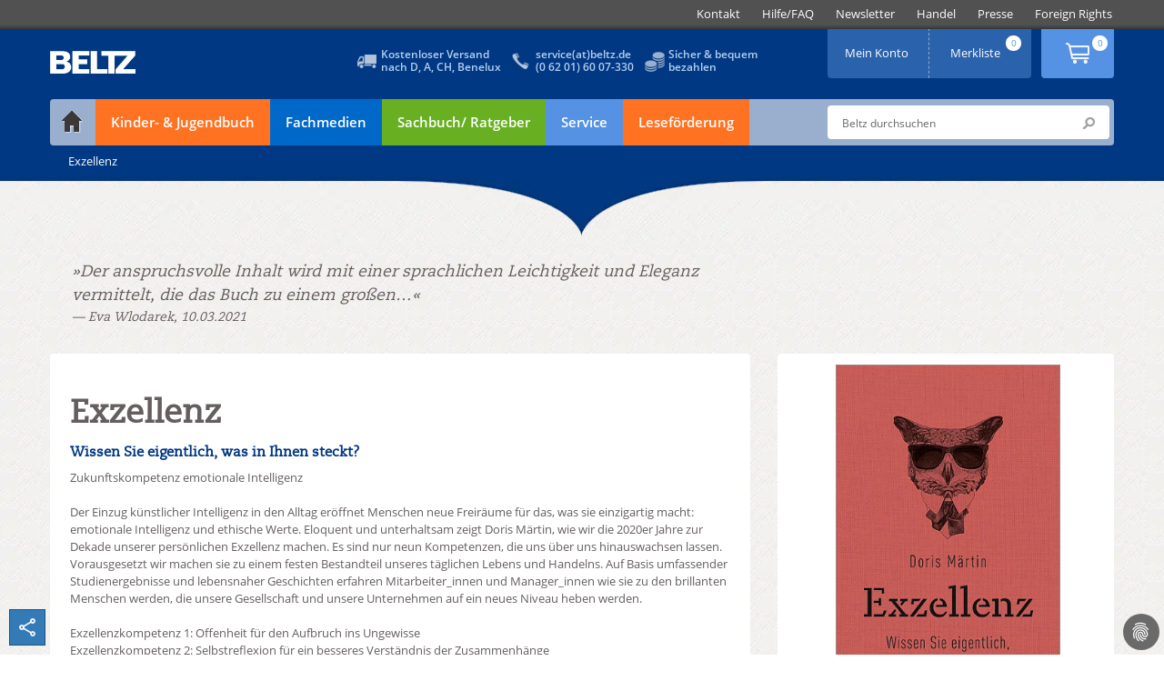

--- FILE ---
content_type: text/html;charset=utf-8
request_url: https://www.beltz.de/produkt_detailansicht/46166-exzellenz.html
body_size: 32062
content:
<!DOCTYPE html>
<html dir="ltr" lang="de-DE">
<head>

<meta charset="utf-8">
<!-- 
	This website is powered by TYPO3 - inspiring people to share!
	TYPO3 is a free open source Content Management Framework initially created by Kasper Skaarhoj and licensed under GNU/GPL.
	TYPO3 is copyright 1998-2026 of Kasper Skaarhoj. Extensions are copyright of their respective owners.
	Information and contribution at https://typo3.org/
-->

<base href="https://www.beltz.de">

<title>Exzellenz - Wissen Sie eigentlich, was in Ihnen steckt? - Doris Märtin | BELTZ</title>
<meta http-equiv="x-ua-compatible" content="IE=edge,chrome=1" />
<meta name="generator" content="TYPO3 CMS" />
<meta name="description" content="Zukunftskompetenz emotionale IntelligenzDer Einzug künstlicher Intelligenz in den Alltag eröffnet Menschen neue Freiräume für das, was sie einzigartig macht: emotionale Intelligenz und ethische Werte. Eloquent und unterhaltsam zeigt Doris Märtin, wie wir die 2020er Jahre zur Dekade unserer persönlichen Exzellenz machen. Es sind nur neun Kompetenzen, die uns über uns hinauswachsen lassen. Vorausgesetzt wir machen sie zu einem festen Bestandteil unseres täglichen Lebens und Handelns. Auf Basis umfassender Studienergebnisse und lebensnaher Geschichten erfahren Mitarbeiter_innen und Manager_innen wie sie zu den brillanten Menschen werden, die unsere Gesellschaft und unsere Unternehmen auf ein neues Niveau heben werden. Exzellenzkompetenz 1: Offenheit für den Aufbruch ins UngewisseExzellenzkompetenz 2: Selbstreflexion für ein besseres Verständnis der Zusammenhänge Exzellenzkompetenz 3: Willenskraft für die nötige Ausdauer bis zum fernen ZielExzellenzkompetenz 4: Wohlbefinden für einen ausgeglichenen EnergiehaushaltExzellenzkompetenz 5: Souveränität, weil sich Exzellenz unter Druck am deutlichsten zeigtExzellenzkompetenz 6: Empathie, um andere zu verstehen und zu überzeugenExzellenzkompetenz 7: Agilität für starke Nerven in plötzlichen VeränderungenExzellenzkompetenz 8: Resonanz, weil Innovation gemeinsam am besten gehtExzellenzkompetenz 9: Leadership für eine wertorientierte Gestaltung der Zukunft" />
<meta name="author" content="beltz" />
<meta name="robots" content="index, follow" />
<meta name="viewport" content="width=device-width, initial-scale=1, shrink-to-fit=no" />
<meta name="keywords" content="Zukunft gestalten, Leadership, Resonanz, Agilität, Empathie, Wohlbefinden, Offenheit, Willenskraft, Selbstreflexion, Menschlichkeit, Soft Skills, Sozialkompetenz, Zukunftskompetenz, IQ, EQ, emotionale Intelligenz, Habitus, Exzellenz, Doris Märtin, Beltz, Beltz Verlag, 9783593513782" />
<meta property="og:title" content="Exzellenz" />
<meta property="og:description" content="Zukunftskompetenz emotionale IntelligenzDer Einzug künstlicher Intelligenz in den Alltag eröffnet Menschen neue Freiräume für das, was sie einzigartig macht: emotionale Intelligenz und ethische Werte. Eloquent und unterhaltsam zeigt Doris Märtin, wie wir die 2020er Jahre zur Dekade unserer persönlichen Exzellenz machen. Es sind nur neun Kompetenzen, die uns über uns hinauswachsen lassen. Vorausgesetzt wir machen sie zu einem festen Bestandteil unseres täglichen Lebens und Handelns. Auf Basis umfassender Studienergebnisse und lebensnaher Geschichten erfahren Mitarbeiter_innen und Manager_innen wie sie zu den brillanten Menschen werden, die unsere Gesellschaft und unsere Unternehmen auf ein neues Niveau heben werden. Exzellenzkompetenz 1: Offenheit für den Aufbruch ins UngewisseExzellenzkompetenz 2: Selbstreflexion für ein besseres Verständnis der Zusammenhänge Exzellenzkompetenz 3: Willenskraft für die nötige Ausdauer bis zum fernen ZielExzellenzkompetenz 4: Wohlbefinden für einen ausgeglichenen EnergiehaushaltExzellenzkompetenz 5: Souveränität, weil sich Exzellenz unter Druck am deutlichsten zeigtExzellenzkompetenz 6: Empathie, um andere zu verstehen und zu überzeugenExzellenzkompetenz 7: Agilität für starke Nerven in plötzlichen VeränderungenExzellenzkompetenz 8: Resonanz, weil Innovation gemeinsam am besten gehtExzellenzkompetenz 9: Leadership für eine wertorientierte Gestaltung der Zukunft" />
<meta property="og:image" content="https://www.beltz.de/fileadmin/beltz/products/9783593513782.jpg" />
<meta name="twitter:card" content="summary_large_image" />
<meta name="twitter:title" content="Exzellenz" />
<meta name="twitter:description" content="Zukunftskompetenz emotionale IntelligenzDer Einzug künstlicher Intelligenz in den Alltag eröffnet Menschen neue Freiräume für das, was sie einzigartig macht: emotionale Intelligenz und ethische Werte. Eloquent und unterhaltsam zeigt Doris Märtin, wie wir die 2020er Jahre zur Dekade unserer persönlichen Exzellenz machen. Es sind nur neun Kompetenzen, die uns über uns hinauswachsen lassen. Vorausgesetzt wir machen sie zu einem festen Bestandteil unseres täglichen Lebens und Handelns. Auf Basis umfassender Studienergebnisse und lebensnaher Geschichten erfahren Mitarbeiter_innen und Manager_innen wie sie zu den brillanten Menschen werden, die unsere Gesellschaft und unsere Unternehmen auf ein neues Niveau heben werden. Exzellenzkompetenz 1: Offenheit für den Aufbruch ins UngewisseExzellenzkompetenz 2: Selbstreflexion für ein besseres Verständnis der Zusammenhänge Exzellenzkompetenz 3: Willenskraft für die nötige Ausdauer bis zum fernen ZielExzellenzkompetenz 4: Wohlbefinden für einen ausgeglichenen EnergiehaushaltExzellenzkompetenz 5: Souveränität, weil sich Exzellenz unter Druck am deutlichsten zeigtExzellenzkompetenz 6: Empathie, um andere zu verstehen und zu überzeugenExzellenzkompetenz 7: Agilität für starke Nerven in plötzlichen VeränderungenExzellenzkompetenz 8: Resonanz, weil Innovation gemeinsam am besten gehtExzellenzkompetenz 9: Leadership für eine wertorientierte Gestaltung der Zukunft" />
<meta name="twitter:image" content="https://www.beltz.de/fileadmin/beltz/products/9783593513782.jpg" />
<meta name="revisit-after" content="2 days" />
<meta name="mssmarttagspreventparsing" content="true" />
<meta name="imagetoolbar" content="false" />


<link rel="stylesheet" type="text/css" href="/typo3temp/assets/compressed/merged-4c5e328e38a7e0e1d838c34f4d0f192b-74be46d667b637667b6a0cd7b1edec93.css?1768481290" media="all">
<link rel="stylesheet" type="text/css" href="/typo3temp/assets/compressed/merged-fa742d3d9fe17c6bdbf9706481909d85-538a4f68f2eb1adcfb618335163ea23b.css?1768481290" media="print">




<script src="/typo3temp/assets/compressed/iframemanager-7603f7e1cf91b6adba3e49d2156a3623.js?1767603346"></script>
<script src="/typo3temp/assets/compressed/cookieconsent-1ca27b7828af98316b05d8c069515cdf.js?1767603346"></script>
<script src="/typo3temp/assets/compressed/merged-3710b8821f4cdfab5933293393dd5fe4-f9c3043affcdb6610c842dd1eda3b84d.js?1767603346"></script>



    <link rel="preload" href="/typo3conf/ext/beltz/Resources/Public/vendor/saltation/fonts/open-sans-v17-latin-regular.woff2" as="font" type="font/woff2" crossorigin="anonymous">
    <link rel="preload" href="/typo3conf/ext/beltz/Resources/Public/vendor/saltation/fonts/open-sans-v17-latin-600.woff2" as="font" type="font/woff2" crossorigin="anonymous">
    <link rel="preload" href="/typo3conf/ext/beltz/Resources/Public/vendor/saltation/fonts/open-sans-v17-latin-300italic.woff2" as="font" type="font/woff2" crossorigin="anonymous">
    <link rel="preload" href="/typo3conf/ext/beltz/Resources/Public/vendor/saltation/fonts/caecilialtstd-roman-webfont.woff" as="font" type="font/woff" crossorigin="anonymous">
    <link rel="preload" href="/typo3conf/ext/beltz/Resources/Public/vendor/bootstrap/fonts/glyphicons-halflings-regular.woff2" as="font" type="font/woff2" crossorigin="anonymous">

    <link rel="preload" href="/typo3conf/ext/beltz/Resources/Public/vendor/saltation/gfx/bgi/themehead-shadow.png" as="image">
    <link rel="preload" href="/typo3conf/ext/beltz/Resources/Public/vendor/saltation/gfx/bgi/themehead-shadow-media.png" as="image">
    <link rel="preload" href="/typo3conf/ext/beltz/Resources/Public/vendor/saltation/gfx/bgi/themehead-shadow-nonfiction.png" as="image">
    <link rel="preload" href="/typo3conf/ext/beltz/Resources/Public/vendor/saltation/gfx/bgi/themehead-shadow-service.png" as="image">    <script type="text/plain" data-cookiecategory="marketing">(function(d, s, id) {
        var js, fjs = d.getElementsByTagName(s)[0];
        if (d.getElementById(id)) return;
        js = d.createElement(s); js.id = id;
        js.src = "//connect.facebook.net/de_DE/sdk.js#xfbml=1&version=v2.3";
        fjs.parentNode.insertBefore(js, fjs);
      }(document, 'script', 'facebook-jssdk'));
    </script>  <!-- Facebook Pixel Code -->
  <script type="text/plain" data-cookiecategory="marketing">
    !function(f,b,e,v,n,t,s){if(f.fbq)return;n=f.fbq=function(){n.callMethod?
    n.callMethod.apply(n,arguments):n.queue.push(arguments)};if(!f._fbq)f._fbq=n;
    n.push=n;n.loaded=!0;n.version='2.0';n.queue=[];t=b.createElement(e);t.async=!0;
    t.src=v;s=b.getElementsByTagName(e)[0];s.parentNode.insertBefore(t,s)}(window,
    document,'script','//connect.facebook.net/en_US/fbevents.js');
    // Insert Your Facebook Pixel ID below.
      fbq('init', '116447559072394');
      fbq('track', 'PageView');
  </script>
  <!-- End Facebook Pixel Code --><!-- Copyright (c) 2000-2022 etracker GmbH. All rights reserved. -->
<!-- This material may not be reproduced, displayed, modified or distributed -->
<!-- without the express prior written permission of the copyright holder. -->
<!-- etracker tracklet 5.0 -->
<script  type="application/javascript" charset="UTF-8">
  var et_se = "7";
var et_pagename = "Exzellenz - Wissen Sie eigentlich, was in Ihnen steckt? (9851378)_10124";
var et_areas = "Exzellenz";
var et_url = "https:\/\/www.beltz.de\/produkt_detailansicht\/46166-exzellenz.html";
  var _etrackerOnReady = [];
</script>
<script id="_etLoader" type="application/javascript" charset="UTF-8" data-block-cookies="true" data-secure-code="B5939g" src="//code.etracker.com/code/e.js" async></script>
<!-- etracker tracklet 5.0 end -->
<link rel="canonical" href="https://www.beltz.de/produkt_detailansicht/46166-exzellenz.html"/>


</head>
<body class="default ">
<div id="wrapper">
  
  <div class="topbar">
    <div class="container dropdown clearfix">
      <div id="logoMobile">
        <a href="/" title="BELTZ">BELTZ</a>
      </div>
      <div class="metanav-outer-mobile">
        <ul class="nav nav-pills roundbtm metanavlink">
          <li class="hidden-sm hidden-md hidden-lg"><a href="#" class="toggleSearchMobile" data-toggle="collapse" data-target="#formSearchMobile">ico</a></li>
          <li><a class="shopUserName" href="/shop/mein_konto.html">&nbsp;</a></li>
        </ul>
        <a class="cart-link roundbtm linkInternalAbsolute" title="Zum Warenkorb" href="/shop/warenkorb.html">&nbsp;</a>
      </div>
      <a class="navMainMobileToggle" data-toggle="collapse" data-target=".navMainMobileWrap" href="#" title="Menu öffnen/schliessen"><span class="glyphicon glyphicon-align-justify"></span></a>
      <div class="navMainMobileWrap collapse">
  <ul id="navMainMobile" class="dropdown-menu navMainMobile navMainMobile1stLevel" role="menu">
    
      
          <li class="panel">
            
                <a href="#" data-show-submenu="#c10003" class="act hasSub">
                  <span id="f10003">Kinder- &amp; Jugendbuch</span>
                </a>

                <ul id="c10003" class="navMainMobile2ndLevel" role="menu" data-parent=".navMainMobile1stLevel">
                  <li class="panel linkToParentWrap">
                    <a data-hide-submenu="#c10003" class="linkToParent" target="_top" href="/kinderbuch_jugendbuch.html">Kinder- &amp; Jugendbuch</a>
                  </li>

                  
                    
                    
                        
                            <li class="panel">
                              
                                  
  
      <a class="act" title="Übersicht" href="/kinderbuch_jugendbuch.html"><span id="f10061">Übersicht</span></a>
    

                                
                            </li>
                          
                      
                  
                    
                    
                        
                            <li class="panel">
                              
                                  <a href="#" data-show-submenu="#c10056" class="hasSub">
                                    <span id="f10056">PRODUKTE</span>
                                  </a>

                                  <ul id="c10056" class="navMainMobile3rdLevel" role="menu" data-parent=".navMainMobile2ndLevel">
                                    <li class="panel linkToParentWrap">
                                      <a data-hide-submenu="#c10056" class="linkToParent" target="_top" href="/kinderbuch_jugendbuch/produkte.html">PRODUKTE</a>
                                    </li>
                                    
                                      
                                          <li class="panel">
                                            
                                                
  
      <a title="Bilderbücher" href="/kinderbuch_jugendbuch/produkte/kategorie/2-bilderbuecher.html">Bilderbücher</a>
    

                                              
                                          </li>
                                        
                                    
                                      
                                          <li class="panel">
                                            
                                                
  
      <a title="Biografien" href="/kinderbuch_jugendbuch/produkte/kategorie/3-biografien.html">Biografien</a>
    

                                              
                                          </li>
                                        
                                    
                                      
                                          <li class="panel">
                                            
                                                
  
      <a title="Geschenkbücher" href="/kinderbuch_jugendbuch/produkte/kategorie/5-geschenkbuecher.html">Geschenkbücher</a>
    

                                              
                                          </li>
                                        
                                    
                                      
                                          <li class="panel">
                                            
                                                
  
      <a title="Jugendbücher" href="/kinderbuch_jugendbuch/produkte/kategorie/7-jugendbuch.html">Jugendbücher</a>
    

                                              
                                          </li>
                                        
                                    
                                      
                                          <li class="panel">
                                            
                                                
  
      <a title="Kinderbücher" href="/kinderbuch_jugendbuch/produkte/kategorie/8-kinderbuch.html">Kinderbücher</a>
    

                                              
                                          </li>
                                        
                                    
                                      
                                          <li class="panel">
                                            
                                                
  
      <a title="Kreatives/ Malbücher" href="/kinderbuch_jugendbuch/produkte/kategorie/9-kreatives_malbuecher.html">Kreatives/ Malbücher</a>
    

                                              
                                          </li>
                                        
                                    
                                      
                                          <li class="panel">
                                            
                                                
  
      <a title="Plüsch und mehr" href="/kinderbuch_jugendbuch/produkte/kategorie/10-pluesch_und_mehr.html">Plüsch und mehr</a>
    

                                              
                                          </li>
                                        
                                    
                                      
                                          <li class="panel">
                                            
                                                
  
      <a title="Sachbücher" href="/kinderbuch_jugendbuch/produkte/kategorie/11-sachbuecher.html">Sachbücher</a>
    

                                              
                                          </li>
                                        
                                    
                                  </ul>
                                
                            </li>
                          
                      
                  
                    
                    
                        
                            <li class="panel">
                              
                                  
  
      <a title="Bestseller" href="/kinderbuch_jugendbuch/bestseller.html"><span id="f81">Bestseller</span></a>
    

                                
                            </li>
                          
                      
                  
                    
                    
                        
                            <li class="panel">
                              
                                  
  
      <a title="Neuerscheinungen" href="/kinderbuch_jugendbuch/neuerscheinungen.html"><span id="f139">Neuerscheinungen</span></a>
    

                                
                            </li>
                          
                      
                  
                    
                    
                        <li class="separator"></li>
                      
                  
                    
                    
                        
                            <li class="panel">
                              
                                  <a href="#" data-show-submenu="#c10017" class="hasSub">
                                    <span id="f10017">THEMENWELTEN</span>
                                  </a>

                                  <ul id="c10017" class="navMainMobile3rdLevel" role="menu" data-parent=".navMainMobile2ndLevel">
                                    <li class="panel linkToParentWrap">
                                      <a data-hide-submenu="#c10017" class="linkToParent" target="_top" href="/kinderbuch_jugendbuch/themenwelten.html">THEMENWELTEN</a>
                                    </li>
                                    
                                      
                                          <li class="panel">
                                            
                                                
  
      <a class="act" title="Der Grüffelo" href="/kinderbuch_jugendbuch/themenwelten/der_grueffelo.html"><span id="f10018">Der Grüffelo</span></a>
    

                                              
                                          </li>
                                        
                                    
                                      
                                          <li class="panel">
                                            
                                                
  
      <a title="Eliot und Isabella" href="/kinderbuch_jugendbuch/themenwelten/eliot_und_isabella.html"><span id="f11205">Eliot und Isabella</span></a>
    

                                              
                                          </li>
                                        
                                    
                                      
                                          <li class="panel">
                                            
                                                
  
      <a title="Geschichten vom Löwen" href="/kinderbuch_jugendbuch/themenwelten/geschichten_vom_loewen.html"><span id="f10021">Geschichten vom Löwen</span></a>
    

                                              
                                          </li>
                                        
                                    
                                      
                                          <li class="panel">
                                            
                                                
  
      <a title="Janosch" href="/kinderbuch_jugendbuch/themenwelten/janosch.html"><span id="f10693">Janosch</span></a>
    

                                              
                                          </li>
                                        
                                    
                                      
                                          <li class="panel">
                                            
                                                
  
      <a title="Katrin Wiehles Naturwelt" href="/kinderbuch_jugendbuch/themenwelten/katrin_wiehles_naturwelt.html"><span id="f11204">Katrin Wiehles Naturwelt</span></a>
    

                                              
                                          </li>
                                        
                                    
                                      
                                          <li class="panel">
                                            
                                                
  
      <a title="Lust auf Lesen" href="/kinderbuch_jugendbuch/themenwelten/lust_auf_lesen.html"><span id="f11094">Lust auf Lesen</span></a>
    

                                              
                                          </li>
                                        
                                    
                                      
                                          <li class="panel">
                                            
                                                
  
      <a title="Peter-Härtling-Preis" href="/kinderbuch_jugendbuch/themenwelten/peter_haertling_preis.html"><span id="f11189">Peter-Härtling-Preis</span></a>
    

                                              
                                          </li>
                                        
                                    
                                      
                                          <li class="panel">
                                            
                                                
  
      <a title="Super lesbar" href="/kinderbuch_jugendbuch/themenwelten/super_lesbar.html"><span id="f11152">Super lesbar</span></a>
    

                                              
                                          </li>
                                        
                                    
                                      
                                          <li class="panel">
                                            
                                                
  
      <a title="Warrior Cats" href="/kinderbuch_jugendbuch/themenwelten/warrior_cats.html"><span id="f983">Warrior Cats</span></a>
    

                                              
                                          </li>
                                        
                                    
                                      
                                          <li class="panel">
                                            
                                                
  
      <a title="Zilly und Zingaro" href="/kinderbuch_jugendbuch/themenwelten/zilly_und_zingaro.html"><span id="f10692">Zilly und Zingaro</span></a>
    

                                              
                                          </li>
                                        
                                    
                                  </ul>
                                
                            </li>
                          
                      
                  
                    
                    
                        
                            <li class="panel">
                              
                                  <a href="#" data-show-submenu="#c10016" class="hasSub">
                                    <span id="f10016">MARKEN</span>
                                  </a>

                                  <ul id="c10016" class="navMainMobile3rdLevel" role="menu" data-parent=".navMainMobile2ndLevel">
                                    <li class="panel linkToParentWrap">
                                      <a data-hide-submenu="#c10016" class="linkToParent" target="_top" href="/kinderbuch_jugendbuch/marken.html">MARKEN</a>
                                    </li>
                                    
                                      
                                          <li class="panel">
                                            
                                                
  
      <a class="act" title="Beltz &amp; Gelberg" href="/kinderbuch_jugendbuch/marken/beltz_gelberg.html"><span id="f37">Beltz &amp; Gelberg</span></a>
    

                                              
                                          </li>
                                        
                                    
                                      
                                          <li class="panel">
                                            
                                                
  
      <a title="Beltz Nikolo" href="/fachmedien/fruehpaedagogik.html"><span id="f10209">Beltz Nikolo</span></a>
    

                                              
                                          </li>
                                        
                                    
                                      
                                          <li class="panel">
                                            
                                                
  
      <a title="Der KinderbuchVerlag" href="/kinderbuch_jugendbuch/marken/der_kinderbuchverlag.html"><span id="f393">Der KinderbuchVerlag</span></a>
    

                                              
                                          </li>
                                        
                                    
                                      
                                          <li class="panel">
                                            
                                                
  
      <a title="Gulliver" href="/kinderbuch_jugendbuch/marken/gulliver.html"><span id="f376">Gulliver</span></a>
    

                                              
                                          </li>
                                        
                                    
                                      
                                          <li class="panel">
                                            
                                                
  
      <a title="Minimax" href="/kinderbuch_jugendbuch/marken/minimax.html"><span id="f10199">Minimax</span></a>
    

                                              
                                          </li>
                                        
                                    
                                  </ul>
                                
                            </li>
                          
                      
                  
                    
                    
                        
                            <li class="panel">
                              
                                  <a href="#" data-show-submenu="#c10281" class="hasSub">
                                    <span id="f10281">PARTNERVERLAG</span>
                                  </a>

                                  <ul id="c10281" class="navMainMobile3rdLevel" role="menu" data-parent=".navMainMobile2ndLevel">
                                    <li class="panel linkToParentWrap">
                                      <a data-hide-submenu="#c10281" class="linkToParent" target="_top" href="/kinderbuch_jugendbuch/partnerverlag.html">PARTNERVERLAG</a>
                                    </li>
                                    
                                      
                                          <li class="panel">
                                            
                                                
  
      <a class="act" title="Moritz Verlag" href="/kinderbuch_jugendbuch/partnerverlag/moritz_verlag.html"><span id="f33">Moritz Verlag</span></a>
    

                                              
                                          </li>
                                        
                                    
                                  </ul>
                                
                            </li>
                          
                      
                  
                    
                    
                        <li class="separator"></li>
                      
                  
                    
                    
                        
                            <li class="panel">
                              
                                  
  
      <a title="Aktuelles" href="/kinderbuch_jugendbuch/aktuelles.html"><span id="f142">Aktuelles</span></a>
    

                                
                            </li>
                          
                      
                  
                    
                    
                        
                            <li class="panel">
                              
                                  
  
      <a title="Autor:innen" href="/kinderbuch_jugendbuch/autor_innen.html"><span id="f31">Autor:innen</span></a>
    

                                
                            </li>
                          
                      
                  
                    
                    
                        
                            <li class="panel">
                              
                                  
  
      <a title="Manuskripte" href="/kinderbuch_jugendbuch/kontakt_zum_verlag/manuskripte.html"><span id="f10575">Manuskripte</span></a>
    

                                
                            </li>
                          
                      
                  
                    
                    
                        
                            <li class="panel">
                              
                                  
  
      <a title="Podcast Beltz_Stories" href="/kinderbuch_jugendbuch/podcast_beltz_stories_geschichten_aus_der_verlagsgruppe_beltz.html"><span id="f11323">Podcast Beltz_Stories</span></a>
    

                                
                            </li>
                          
                      
                  
                    
                    
                        
                            <li class="panel">
                              
                                  
  
      <a title="Veranstaltungen" href="/kinderbuch_jugendbuch/veranstaltungen.html"><span id="f11211">Veranstaltungen</span></a>
    

                                
                            </li>
                          
                      
                  
                    
                    
                        <li class="separator"></li>
                      
                  
                </ul>
              
          </li>
        
    
      
          <li class="panel">
            
                <a href="#" data-show-submenu="#c10004" class="hasSub">
                  <span id="f10004">Fachmedien</span>
                </a>

                <ul id="c10004" class="navMainMobile2ndLevel" role="menu" data-parent=".navMainMobile1stLevel">
                  <li class="panel linkToParentWrap">
                    <a data-hide-submenu="#c10004" class="linkToParent" target="_top" href="/fachmedien.html">Fachmedien</a>
                  </li>

                  
                    
                    
                        
                            <li class="panel">
                              
                                  <a href="#" data-show-submenu="#c10015" class="act hasSub">
                                    <span id="f10015">Erziehungswissenschaft</span>
                                  </a>

                                  <ul id="c10015" class="navMainMobile3rdLevel" role="menu" data-parent=".navMainMobile2ndLevel">
                                    <li class="panel linkToParentWrap">
                                      <a data-hide-submenu="#c10015" class="linkToParent" target="_top" href="/fachmedien/erziehungswissenschaft.html">Erziehungswissenschaft</a>
                                    </li>
                                    
                                      
                                          <li class="panel">
                                            
                                                
  
      <a class="act" title="Übersicht" href="/fachmedien/erziehungswissenschaft.html"><span id="f10128">Übersicht</span></a>
    

                                              
                                          </li>
                                        
                                    
                                      
                                          <li class="panel">
                                            
                                                <a href="#" data-show-submenu="#c10034" class="hasSub">
                                                  <span id="f10034">PRODUKTE</span>
                                                </a>

                                                <ul id="c10034" class="navMainMobile4thLevel" role="menu" data-parent=".navMainMobile3rdLevel">
                                                  <li class="panel linkToParentWrap">
                                                    <a data-hide-submenu="#c10034" class="linkToParent" target="_top" href="/fachmedien/erziehungswissenschaft/produkte.html">PRODUKTE</a>
                                                  </li>
                                                  
                                                    
                                                        <li class="panel">
                                                          
  
      <a title="Bildung und Erziehung" href="/fachmedien/erziehungswissenschaft/produkte/kategorie/103-bildung_und_erziehung.html">Bildung und Erziehung</a>
    

                                                        </li>
                                                      
                                                  
                                                    
                                                        <li class="panel">
                                                          
  
      <a title="Inklusion" href="/fachmedien/erziehungswissenschaft/produkte/kategorie/104-inklusion.html">Inklusion</a>
    

                                                        </li>
                                                      
                                                  
                                                    
                                                        <li class="panel">
                                                          
  
      <a title="Kindheitspädagogik" href="/fachmedien/erziehungswissenschaft/produkte/kategorie/105-kindheitspaedagogik.html">Kindheitspädagogik</a>
    

                                                        </li>
                                                      
                                                  
                                                    
                                                        <li class="panel">
                                                          
  
      <a title="Lehrbücher" href="/fachmedien/erziehungswissenschaft/produkte/kategorie/106-lehrbuecher.html">Lehrbücher</a>
    

                                                        </li>
                                                      
                                                  
                                                    
                                                        <li class="panel">
                                                          
  
      <a title="Medien" href="/fachmedien/erziehungswissenschaft/produkte/kategorie/107-medien.html">Medien</a>
    

                                                        </li>
                                                      
                                                  
                                                    
                                                        <li class="panel">
                                                          
  
      <a title="Methoden" href="/fachmedien/erziehungswissenschaft/produkte/kategorie/108-methoden.html">Methoden</a>
    

                                                        </li>
                                                      
                                                  
                                                    
                                                        <li class="panel">
                                                          
  
      <a title="Prävention" href="/fachmedien/erziehungswissenschaft/produkte/kategorie/109-praevention.html">Prävention</a>
    

                                                        </li>
                                                      
                                                  
                                                    
                                                        <li class="panel">
                                                          
  
      <a title="Schule" href="/fachmedien/erziehungswissenschaft/produkte/kategorie/110-schule.html">Schule</a>
    

                                                        </li>
                                                      
                                                  
                                                </ul>
                                              
                                          </li>
                                        
                                    
                                      
                                          <li class="panel">
                                            
                                                
  
      <a title="Neuerscheinungen" href="/fachmedien/erziehungswissenschaft/neuerscheinungen.html"><span id="f10032">Neuerscheinungen</span></a>
    

                                              
                                          </li>
                                        
                                    
                                      
                                          <li class="separator"></li>
                                        
                                    
                                      
                                          <li class="panel">
                                            
                                                <a href="#" data-show-submenu="#c10143" class="hasSub">
                                                  <span id="f10143">ZEITSCHRIFTEN</span>
                                                </a>

                                                <ul id="c10143" class="navMainMobile4thLevel" role="menu" data-parent=".navMainMobile3rdLevel">
                                                  <li class="panel linkToParentWrap">
                                                    <a data-hide-submenu="#c10143" class="linkToParent" target="_top" href="/fachmedien/uebersicht_zeitschriften.html">ZEITSCHRIFTEN</a>
                                                  </li>
                                                  
                                                    
                                                        <li class="panel">
                                                          
  
      <a class="act" title="Der pädagogische Blick" href="/fachmedien/erziehungswissenschaft/zeitschriften/der_paedagogische_blick.html"><span id="f10173">Der pädagogische Blick</span></a>
    

                                                        </li>
                                                      
                                                  
                                                    
                                                        <li class="panel">
                                                          
  
      <a title="Gemeinsam leben" href="/fachmedien/paedagogik/zeitschriften/gemeinsam_leben.html"><span id="f11048">Gemeinsam leben</span></a>
    

                                                        </li>
                                                      
                                                  
                                                    
                                                        <li class="panel">
                                                          
  
      <a title="Sonderpädagogische Förderung" href="/fachmedien/paedagogik/zeitschriften/sonderpaedagogische_foerderung.html"><span id="f10549">Sonderpädagogische Förderung</span></a>
    

                                                        </li>
                                                      
                                                  
                                                    
                                                        <li class="panel">
                                                          
  
      <a title="Zeitschrift für Pädagogik" href="/fachmedien/erziehungswissenschaft/zeitschriften/zeitschrift_fuer_paedagogik.html"><span id="f186">Zeitschrift für Pädagogik</span></a>
    

                                                        </li>
                                                      
                                                  
                                                    
                                                        <li class="panel">
                                                          
  
      <a title="Zeitschrift für Sozialpädagogik" href="/fachmedien/sozialpaedagogik_soziale_arbeit/zeitschriften/zeitschrift_fuer_sozialpaedagogik.html"><span id="f11049">Zeitschrift für Sozialpädagogik</span></a>
    

                                                        </li>
                                                      
                                                  
                                                    
                                                        <li class="panel">
                                                          
  
      <a title="Zeitschrift für Soziologie der Erziehung und Sozialisation" href="/fachmedien/erziehungswissenschaft/zeitschriften/zeitschrift_fuer_soziologie_der_erziehung_und_sozialisation.html"><span id="f10177">Zeitschrift für Soziologie der Erziehung und Sozialisation</span></a>
    

                                                        </li>
                                                      
                                                  
                                                </ul>
                                              
                                          </li>
                                        
                                    
                                      
                                          <li class="panel">
                                            
                                                <a href="#" data-show-submenu="#c11145" class="hasSub">
                                                  <span id="f11145">SERVICE</span>
                                                </a>

                                                <ul id="c11145" class="navMainMobile4thLevel" role="menu" data-parent=".navMainMobile3rdLevel">
                                                  <li class="panel linkToParentWrap">
                                                    <a data-hide-submenu="#c11145" class="linkToParent" target="_top" href="/fachmedien/erziehungswissenschaft/service.html">SERVICE</a>
                                                  </li>
                                                  
                                                    
                                                        <li class="panel">
                                                          
  
      <a class="act" title="... für Bibliotheken/ Institutionen" href="/service/elibrary.html"><span id="f11146">... für Bibliotheken/ Institutionen</span></a>
    

                                                        </li>
                                                      
                                                  
                                                    
                                                        <li class="panel">
                                                          
  
      <a title="... für Open Access Veröffentlichungen" href="/service/open_access.html"><span id="f11147">... für Open Access Veröffentlichungen</span></a>
    

                                                        </li>
                                                      
                                                  
                                                </ul>
                                              
                                          </li>
                                        
                                    
                                      
                                          <li class="panel">
                                            
                                                
  
      <a title="Enzyklopädie Erziehungswissenschaft online (EEO)" href="/fachmedien/erziehungswissenschaft/enzyklopaedie_erziehungswissenschaft_online_eeo.html"><span id="f10190">Enzyklopädie Erziehungswissenschaft online (EEO)</span></a>
    

                                              
                                          </li>
                                        
                                    
                                      
                                          <li class="panel">
                                            
                                                
  
      <a title="Open Access" href="/fachmedien/erziehungswissenschaft/open_access.html"><span id="f11136">Open Access</span></a>
    

                                              
                                          </li>
                                        
                                    
                                      
                                          <li class="separator"></li>
                                        
                                    
                                      
                                          <li class="panel">
                                            
                                                
  
      <a title="Autor:innen" href="/fachmedien/erziehungswissenschaft/autor_innen.html"><span id="f10036">Autor:innen</span></a>
    

                                              
                                          </li>
                                        
                                    
                                      
                                          <li class="panel">
                                            
                                                
  
      <a title="Manuskripte" href="/fachmedien/erziehungswissenschaft/manuskripte.html"><span id="f11217">Manuskripte</span></a>
    

                                              
                                          </li>
                                        
                                    
                                  </ul>
                                
                            </li>
                          
                      
                  
                    
                    
                        
                            <li class="panel">
                              
                                  <a href="#" data-show-submenu="#c10793" class="hasSub">
                                    <span id="f10793">Frühpädagogik</span>
                                  </a>

                                  <ul id="c10793" class="navMainMobile3rdLevel" role="menu" data-parent=".navMainMobile2ndLevel">
                                    <li class="panel linkToParentWrap">
                                      <a data-hide-submenu="#c10793" class="linkToParent" target="_top" href="/fachmedien/fruehpaedagogik.html">Frühpädagogik</a>
                                    </li>
                                    
                                      
                                          <li class="panel">
                                            
                                                
  
      <a class="act" title="Übersicht" href="/fachmedien/fruehpaedagogik.html"><span id="f11078">Übersicht</span></a>
    

                                              
                                          </li>
                                        
                                    
                                      
                                          <li class="panel">
                                            
                                                <a href="#" data-show-submenu="#c10842" class="hasSub">
                                                  <span id="f10842">PRODUKTE</span>
                                                </a>

                                                <ul id="c10842" class="navMainMobile4thLevel" role="menu" data-parent=".navMainMobile3rdLevel">
                                                  <li class="panel linkToParentWrap">
                                                    <a data-hide-submenu="#c10842" class="linkToParent" target="_top" href="/fachmedien/fruehpaedagogik/produkte.html">PRODUKTE</a>
                                                  </li>
                                                  
                                                    
                                                        <li class="panel">
                                                          
  
      <a title="Ästhetik" href="/fachmedien/fruehpaedagogik/produkte/kategorie/93-aesthetik.html">Ästhetik</a>
    

                                                        </li>
                                                      
                                                  
                                                    
                                                        <li class="panel">
                                                          
  
      <a title="Emotionen/Soziales Lernen" href="/fachmedien/fruehpaedagogik/produkte/kategorie/94-emotionen_soziales_lernen.html">Emotionen/Soziales Lernen</a>
    

                                                        </li>
                                                      
                                                  
                                                    
                                                        <li class="panel">
                                                          
  
      <a title="Gesellschaft" href="/fachmedien/fruehpaedagogik/produkte/kategorie/95-gesellschaft.html">Gesellschaft</a>
    

                                                        </li>
                                                      
                                                  
                                                    
                                                        <li class="panel">
                                                          
  
      <a title="Inklusion" href="/fachmedien/fruehpaedagogik/produkte/kategorie/96-inklusion.html">Inklusion</a>
    

                                                        </li>
                                                      
                                                  
                                                    
                                                        <li class="panel">
                                                          
  
      <a title="Körper" href="/fachmedien/fruehpaedagogik/produkte/kategorie/97-koerper.html">Körper</a>
    

                                                        </li>
                                                      
                                                  
                                                    
                                                        <li class="panel">
                                                          
  
      <a title="Organisation" href="/fachmedien/fruehpaedagogik/produkte/kategorie/98-organisation.html">Organisation</a>
    

                                                        </li>
                                                      
                                                  
                                                    
                                                        <li class="panel">
                                                          
  
      <a title="Pädagogische Konzepte" href="/fachmedien/fruehpaedagogik/produkte/kategorie/99-paedagogische_konzepte.html">Pädagogische Konzepte</a>
    

                                                        </li>
                                                      
                                                  
                                                    
                                                        <li class="panel">
                                                          
  
      <a title="Sprache" href="/fachmedien/fruehpaedagogik/produkte/kategorie/100-sprache.html">Sprache</a>
    

                                                        </li>
                                                      
                                                  
                                                    
                                                        <li class="panel">
                                                          
  
      <a title="Umwelt" href="/fachmedien/fruehpaedagogik/produkte/kategorie/101-umwelt.html">Umwelt</a>
    

                                                        </li>
                                                      
                                                  
                                                </ul>
                                              
                                          </li>
                                        
                                    
                                      
                                          <li class="panel">
                                            
                                                
  
      <a title="Neuerscheinungen" href="/fachmedien/fruehpaedagogik/neuerscheinungen.html"><span id="f11071">Neuerscheinungen</span></a>
    

                                              
                                          </li>
                                        
                                    
                                      
                                          <li class="separator"></li>
                                        
                                    
                                      
                                          <li class="panel">
                                            
                                                
  
      <a title="Autor:innen" href="/fachmedien/fruehpaedagogik/autor_innen.html"><span id="f10878">Autor:innen</span></a>
    

                                              
                                          </li>
                                        
                                    
                                      
                                          <li class="panel">
                                            
                                                
  
      <a title="Manuskripte" href="/fachmedien/fruehpaedagogik/manuskripte.html"><span id="f11236">Manuskripte</span></a>
    

                                              
                                          </li>
                                        
                                    
                                      
                                          <li class="separator"></li>
                                        
                                    
                                      
                                          <li class="panel">
                                            
                                                
  
      <a title="Die Bilderbuch-Suchmaschine" href="/fachmedien/fruehpaedagogik/die_bilderbuch_suchmaschine.html"><span id="f10925">Die Bilderbuch-Suchmaschine</span></a>
    

                                              
                                          </li>
                                        
                                    
                                      
                                          <li class="panel">
                                            
                                                
  
      <a title="Bilderbuchkarten für das Kamishibai" href="/fachmedien/fruehpaedagogik/kamishibai.html"><span id="f11343">Bilderbuchkarten für das Kamishibai</span></a>
    

                                              
                                          </li>
                                        
                                    
                                  </ul>
                                
                            </li>
                          
                      
                  
                    
                    
                        
                            <li class="panel">
                              
                                  <a href="#" data-show-submenu="#c17" class="hasSub">
                                    <span id="f17">Pädagogik</span>
                                  </a>

                                  <ul id="c17" class="navMainMobile3rdLevel" role="menu" data-parent=".navMainMobile2ndLevel">
                                    <li class="panel linkToParentWrap">
                                      <a data-hide-submenu="#c17" class="linkToParent" target="_top" href="/fachmedien/paedagogik.html">Pädagogik</a>
                                    </li>
                                    
                                      
                                          <li class="panel">
                                            
                                                
  
      <a class="act" title="Übersicht" href="/fachmedien/paedagogik.html"><span id="f10125">Übersicht</span></a>
    

                                              
                                          </li>
                                        
                                    
                                      
                                          <li class="panel">
                                            
                                                <a href="#" data-show-submenu="#c10028" class="hasSub">
                                                  <span id="f10028">PRODUKTE</span>
                                                </a>

                                                <ul id="c10028" class="navMainMobile4thLevel" role="menu" data-parent=".navMainMobile3rdLevel">
                                                  <li class="panel linkToParentWrap">
                                                    <a data-hide-submenu="#c10028" class="linkToParent" target="_top" href="/fachmedien/paedagogik/produkte.html">PRODUKTE</a>
                                                  </li>
                                                  
                                                    
                                                        <li class="panel">
                                                          
  
      <a title="Allgemeine Pädagogik" href="/fachmedien/paedagogik/produkte/kategorie/87-allgemeine_paedagogik.html">Allgemeine Pädagogik</a>
    

                                                        </li>
                                                      
                                                  
                                                    
                                                        <li class="panel">
                                                          
  
      <a title="Differenzierung, Heterogenität &amp; Inklusion" href="/fachmedien/paedagogik/produkte/kategorie/15-differenzierung_heterogenitaet_inklusion.html">Differenzierung, Heterogenität &amp; Inklusion</a>
    

                                                        </li>
                                                      
                                                  
                                                    
                                                        <li class="panel">
                                                          
  
      <a title="Grundschule" href="/fachmedien/paedagogik/produkte/kategorie/23-grundschule.html">Grundschule</a>
    

                                                        </li>
                                                      
                                                  
                                                    
                                                        <li class="panel">
                                                          
  
      <a title="Kommunikation &amp; Präsentation" href="/fachmedien/paedagogik/produkte/kategorie/17-kommunikation_praesentation.html">Kommunikation &amp; Präsentation</a>
    

                                                        </li>
                                                      
                                                  
                                                    
                                                        <li class="panel">
                                                          
  
      <a title="Leseförderung &amp; Sprachförderung" href="/fachmedien/paedagogik/produkte/kategorie/19-lesefoerderung_sprachfoerderung.html">Leseförderung &amp; Sprachförderung</a>
    

                                                        </li>
                                                      
                                                  
                                                    
                                                        <li class="panel">
                                                          
  
      <a title="Methodik &amp; Didaktik" href="/fachmedien/paedagogik/produkte/kategorie/20-methodik_didaktik.html">Methodik &amp; Didaktik</a>
    

                                                        </li>
                                                      
                                                  
                                                    
                                                        <li class="panel">
                                                          
  
      <a title="Schulleitung &amp; Schulentwicklung" href="/fachmedien/paedagogik/produkte/kategorie/21-schulleitung_schulentwicklung.html">Schulleitung &amp; Schulentwicklung</a>
    

                                                        </li>
                                                      
                                                  
                                                    
                                                        <li class="panel">
                                                          
  
      <a title="Sekundarstufe" href="/fachmedien/paedagogik/produkte/kategorie/24-sekundarstufe.html">Sekundarstufe</a>
    

                                                        </li>
                                                      
                                                  
                                                    
                                                        <li class="panel">
                                                          
  
      <a title="Soziale Kompetenzen" href="/fachmedien/paedagogik/produkte/kategorie/22-soziale_kompetenzen.html">Soziale Kompetenzen</a>
    

                                                        </li>
                                                      
                                                  
                                                    
                                                        <li class="panel">
                                                          
  
      <a title="Unterrichtspraxis" href="/fachmedien/paedagogik/produkte/kategorie/14-unterrichtspraxis.html">Unterrichtspraxis</a>
    

                                                        </li>
                                                      
                                                  
                                                </ul>
                                              
                                          </li>
                                        
                                    
                                      
                                          <li class="panel">
                                            
                                                
  
      <a title="Neuerscheinungen" href="/fachmedien/paedagogik/neuerscheinungen.html"><span id="f172">Neuerscheinungen</span></a>
    

                                              
                                          </li>
                                        
                                    
                                      
                                          <li class="separator"></li>
                                        
                                    
                                      
                                          <li class="panel">
                                            
                                                <a href="#" data-show-submenu="#c41" class="hasSub">
                                                  <span id="f41">ZEITSCHRIFTEN</span>
                                                </a>

                                                <ul id="c41" class="navMainMobile4thLevel" role="menu" data-parent=".navMainMobile3rdLevel">
                                                  <li class="panel linkToParentWrap">
                                                    <a data-hide-submenu="#c41" class="linkToParent" target="_top" href="/fachmedien/uebersicht_zeitschriften.html">ZEITSCHRIFTEN</a>
                                                  </li>
                                                  
                                                    
                                                        <li class="panel">
                                                          
  
      <a class="act" title="Der pädagogische Blick" href="/fachmedien/erziehungswissenschaft/zeitschriften/der_paedagogische_blick.html"><span id="f10547">Der pädagogische Blick</span></a>
    

                                                        </li>
                                                      
                                                  
                                                    
                                                        <li class="panel">
                                                          
  
      <a title="Gemeinsam leben" href="/fachmedien/paedagogik/zeitschriften/gemeinsam_leben.html"><span id="f10172">Gemeinsam leben</span></a>
    

                                                        </li>
                                                      
                                                  
                                                    
                                                        <li class="panel">
                                                          
  
      <a title="PÄDAGOGIK" href="/fachmedien/paedagogik/zeitschriften/paedagogik.html"><span id="f189">PÄDAGOGIK</span></a>
    

                                                        </li>
                                                      
                                                  
                                                    
                                                        <li class="panel">
                                                          
  
      <a title="Sonderpädagogische Förderung" href="/fachmedien/paedagogik/zeitschriften/sonderpaedagogische_foerderung.html"><span id="f188">Sonderpädagogische Förderung</span></a>
    

                                                        </li>
                                                      
                                                  
                                                    
                                                        <li class="panel">
                                                          
  
      <a title="Zeitschrift für Pädagogik" href="/fachmedien/erziehungswissenschaft/zeitschriften/zeitschrift_fuer_paedagogik.html"><span id="f10478">Zeitschrift für Pädagogik</span></a>
    

                                                        </li>
                                                      
                                                  
                                                    
                                                        <li class="panel">
                                                          
  
      <a title="Zeitschrift für Transaktionsanalyse" href="/fachmedien/paedagogik/zeitschriften/zeitschrift_fuer_transaktionsanalyse.html"><span id="f11276">Zeitschrift für Transaktionsanalyse</span></a>
    

                                                        </li>
                                                      
                                                  
                                                </ul>
                                              
                                          </li>
                                        
                                    
                                      
                                          <li class="panel">
                                            
                                                <a href="#" data-show-submenu="#c10208" class="hasSub">
                                                  <span id="f10208">SERVICE</span>
                                                </a>

                                                <ul id="c10208" class="navMainMobile4thLevel" role="menu" data-parent=".navMainMobile3rdLevel">
                                                  <li class="panel linkToParentWrap">
                                                    <a data-hide-submenu="#c10208" class="linkToParent" target="_top" href="/fachmedien/paedagogik/themen.html">SERVICE</a>
                                                  </li>
                                                  
                                                    
                                                        <li class="panel">
                                                          
  
      <a class="act" title="... für wissenschaftliche Bibliotheken und Institutionen" href="/service/elibrary.html"><span id="f10798">... für wissenschaftliche Bibliotheken und Institutionen</span></a>
    

                                                        </li>
                                                      
                                                  
                                                    
                                                        <li class="panel">
                                                          
  
      <a title="... für Deutschlehrer:innen" href="/service/fuer_deutschlehrer_innen.html"><span id="f10796">... für Deutschlehrer:innen</span></a>
    

                                                        </li>
                                                      
                                                  
                                                    
                                                        <li class="panel">
                                                          
  
      <a title="... für Referendar:innen" href="/fachmedien/paedagogik/referendariat.html"><span id="f10797">... für Referendar:innen</span></a>
    

                                                        </li>
                                                      
                                                  
                                                </ul>
                                              
                                          </li>
                                        
                                    
                                      
                                          <li class="separator"></li>
                                        
                                    
                                      
                                          <li class="panel">
                                            
                                                
  
      <a title="Autor:innen" href="/fachmedien/paedagogik/autor_innen.html"><span id="f40">Autor:innen</span></a>
    

                                              
                                          </li>
                                        
                                    
                                      
                                          <li class="panel">
                                            
                                                
  
      <a title="Manuskripte" href="/fachmedien/paedagogik/manuskripte.html"><span id="f11222">Manuskripte</span></a>
    

                                              
                                          </li>
                                        
                                    
                                  </ul>
                                
                            </li>
                          
                      
                  
                    
                    
                        
                            <li class="panel">
                              
                                  <a href="#" data-show-submenu="#c16" class="hasSub">
                                    <span id="f16">Psychotherapie &amp; Psychologie</span>
                                  </a>

                                  <ul id="c16" class="navMainMobile3rdLevel" role="menu" data-parent=".navMainMobile2ndLevel">
                                    <li class="panel linkToParentWrap">
                                      <a data-hide-submenu="#c16" class="linkToParent" target="_top" href="/fachmedien/psychologie.html">Psychotherapie &amp; Psychologie</a>
                                    </li>
                                    
                                      
                                          <li class="panel">
                                            
                                                
  
      <a class="act" title="Übersicht" href="/fachmedien/psychologie.html"><span id="f10126">Übersicht</span></a>
    

                                              
                                          </li>
                                        
                                    
                                      
                                          <li class="panel">
                                            
                                                <a href="#" data-show-submenu="#c10030" class="hasSub">
                                                  <span id="f10030">PRODUKTE</span>
                                                </a>

                                                <ul id="c10030" class="navMainMobile4thLevel" role="menu" data-parent=".navMainMobile3rdLevel">
                                                  <li class="panel linkToParentWrap">
                                                    <a data-hide-submenu="#c10030" class="linkToParent" target="_top" href="/fachmedien/psychologie/produkte.html">PRODUKTE</a>
                                                  </li>
                                                  
                                                    
                                                        <li class="panel">
                                                          
  
      <a title="Lehrbuch" href="/fachmedien/psychologie/produkte/kategorie/127-lehrbuch.html">Lehrbuch</a>
    

                                                        </li>
                                                      
                                                  
                                                    
                                                        <li class="panel">
                                                          
  
      <a title="Psychologie im Überblick" href="/fachmedien/psychologie/produkte/kategorie/128-psychologie_im_ueberblick.html">Psychologie im Überblick</a>
    

                                                        </li>
                                                      
                                                  
                                                    
                                                        <li class="panel">
                                                          
  
      <a title="Psychotherapie mit Kindern und Jugendlichen" href="/fachmedien/psychologie/produkte/kategorie/130-psychotherapie_mit_kindern_und_jugendlichen.html">Psychotherapie mit Kindern und Jugendlichen</a>
    

                                                        </li>
                                                      
                                                  
                                                    
                                                        <li class="panel">
                                                          
  
      <a title="Psychotherapie/ Klinische Psychologie" href="/fachmedien/psychologie/produkte/kategorie/131-psychotherapie_klinische_psychologie.html">Psychotherapie/ Klinische Psychologie</a>
    

                                                        </li>
                                                      
                                                  
                                                    
                                                        <li class="panel">
                                                          
  
      <a title="Selbsthilfe &amp; Therapiebegleitung" href="/fachmedien/psychologie/produkte/kategorie/129-selbsthilfe_therapiebegleitung.html">Selbsthilfe &amp; Therapiebegleitung</a>
    

                                                        </li>
                                                      
                                                  
                                                </ul>
                                              
                                          </li>
                                        
                                    
                                      
                                          <li class="panel">
                                            
                                                
  
      <a title="Neuerscheinungen" href="/fachmedien/psychologie/neuerscheinungen.html"><span id="f220">Neuerscheinungen</span></a>
    

                                              
                                          </li>
                                        
                                    
                                      
                                          <li class="separator"></li>
                                        
                                    
                                      
                                          <li class="panel">
                                            
                                                <a href="#" data-show-submenu="#c46" class="hasSub">
                                                  <span id="f46">ZEITSCHRIFTEN</span>
                                                </a>

                                                <ul id="c46" class="navMainMobile4thLevel" role="menu" data-parent=".navMainMobile3rdLevel">
                                                  <li class="panel linkToParentWrap">
                                                    <a data-hide-submenu="#c46" class="linkToParent" target="_top" href="/fachmedien/uebersicht_zeitschriften.html">ZEITSCHRIFTEN</a>
                                                  </li>
                                                  
                                                    
                                                        <li class="panel">
                                                          
  
      <a class="act" title="Psychologie Heute" href="/fachmedien/psychologie/psychologie_und_psychotherapie/zeitschriften/psychologie_heute.html"><span id="f254">Psychologie Heute</span></a>
    

                                                        </li>
                                                      
                                                  
                                                    
                                                        <li class="panel">
                                                          
  
      <a title="Zeitschrift für Transaktionsanalyse" href="/fachmedien/paedagogik/zeitschriften/zeitschrift_fuer_transaktionsanalyse.html"><span id="f11285">Zeitschrift für Transaktionsanalyse</span></a>
    

                                                        </li>
                                                      
                                                  
                                                </ul>
                                              
                                          </li>
                                        
                                    
                                      
                                          <li class="panel">
                                            
                                                <a href="#" data-show-submenu="#c11053" class="hasSub">
                                                  <span id="f11053">SERVICE</span>
                                                </a>

                                                <ul id="c11053" class="navMainMobile4thLevel" role="menu" data-parent=".navMainMobile3rdLevel">
                                                  <li class="panel linkToParentWrap">
                                                    <a data-hide-submenu="#c11053" class="linkToParent" target="_top" href="/fachmedien/psychologie/service.html">SERVICE</a>
                                                  </li>
                                                  
                                                    
                                                        <li class="panel">
                                                          
  
      <a class="act" title="... für wissenschaftliche Bibliotheken und Institutionen" href="/service/elibrary.html"><span id="f11054">... für wissenschaftliche Bibliotheken und Institutionen</span></a>
    

                                                        </li>
                                                      
                                                  
                                                    
                                                        <li class="panel">
                                                          
  
      <a title="... für Dozent:innen" href="/service/service/fuer_dozent_innen.html"><span id="f11055">... für Dozent:innen</span></a>
    

                                                        </li>
                                                      
                                                  
                                                    
                                                        <li class="panel">
                                                          
  
      <a title="... für Psychotherapeut:innen in Ausbildung" href="/fachmedien/psychologie/angebote_fuer_psychotherapeutinnen_in_ausbildung.html"><span id="f10780">... für Psychotherapeut:innen in Ausbildung</span></a>
    

                                                        </li>
                                                      
                                                  
                                                </ul>
                                              
                                          </li>
                                        
                                    
                                      
                                          <li class="separator"></li>
                                        
                                    
                                      
                                          <li class="panel">
                                            
                                                
  
      <a title="Autor:innen" href="/fachmedien/psychologie/psychologie_und_psychotherapie/autor_innen.html"><span id="f45">Autor:innen</span></a>
    

                                              
                                          </li>
                                        
                                    
                                      
                                          <li class="panel">
                                            
                                                
  
      <a title="Manuskripte" href="/fachmedien/psychologie/manuskripte.html"><span id="f2622">Manuskripte</span></a>
    

                                              
                                          </li>
                                        
                                    
                                      
                                          <li class="panel">
                                            
                                                
  
      <a title="Veranstaltungen" href="/fachmedien/psychologie/veranstaltungen.html"><span id="f222">Veranstaltungen</span></a>
    

                                              
                                          </li>
                                        
                                    
                                  </ul>
                                
                            </li>
                          
                      
                  
                    
                    
                        
                            <li class="panel">
                              
                                  <a href="#" data-show-submenu="#c10085" class="hasSub">
                                    <span id="f10085">Sozialpädagogik/Soziale Arbeit</span>
                                  </a>

                                  <ul id="c10085" class="navMainMobile3rdLevel" role="menu" data-parent=".navMainMobile2ndLevel">
                                    <li class="panel linkToParentWrap">
                                      <a data-hide-submenu="#c10085" class="linkToParent" target="_top" href="/fachmedien/sozialpaedagogik_soziale_arbeit.html">Sozialpädagogik/Soziale Arbeit</a>
                                    </li>
                                    
                                      
                                          <li class="panel">
                                            
                                                
  
      <a class="act" title="Übersicht" href="/fachmedien/sozialpaedagogik_soziale_arbeit.html"><span id="f10129">Übersicht</span></a>
    

                                              
                                          </li>
                                        
                                    
                                      
                                          <li class="panel">
                                            
                                                <a href="#" data-show-submenu="#c10088" class="hasSub">
                                                  <span id="f10088">PRODUKTE</span>
                                                </a>

                                                <ul id="c10088" class="navMainMobile4thLevel" role="menu" data-parent=".navMainMobile3rdLevel">
                                                  <li class="panel linkToParentWrap">
                                                    <a data-hide-submenu="#c10088" class="linkToParent" target="_top" href="/fachmedien/sozialpaedagogik_soziale_arbeit/produkte.html">PRODUKTE</a>
                                                  </li>
                                                  
                                                    
                                                        <li class="panel">
                                                          
  
      <a title="Gesellschaft/Lebensphasen" href="/fachmedien/sozialpaedagogik_soziale_arbeit/produkte/kategorie/55-gesellschaft_lebensphasen.html">Gesellschaft/Lebensphasen</a>
    

                                                        </li>
                                                      
                                                  
                                                    
                                                        <li class="panel">
                                                          
  
      <a title="Grundlagen" href="/fachmedien/sozialpaedagogik_soziale_arbeit/produkte/kategorie/122-grundlagen.html">Grundlagen</a>
    

                                                        </li>
                                                      
                                                  
                                                    
                                                        <li class="panel">
                                                          
  
      <a title="Kinder- und Jugendhilfe" href="/fachmedien/sozialpaedagogik_soziale_arbeit/produkte/kategorie/56-kinder_und_jugendhilfe.html">Kinder- und Jugendhilfe</a>
    

                                                        </li>
                                                      
                                                  
                                                    
                                                        <li class="panel">
                                                          
  
      <a title="Kindheitspädagogik" href="/fachmedien/sozialpaedagogik_soziale_arbeit/produkte/kategorie/123-kindheitspaedagogik.html">Kindheitspädagogik</a>
    

                                                        </li>
                                                      
                                                  
                                                    
                                                        <li class="panel">
                                                          
  
      <a title="Lehrbücher" href="/fachmedien/sozialpaedagogik_soziale_arbeit/produkte/kategorie/57-lehrbuecher.html">Lehrbücher</a>
    

                                                        </li>
                                                      
                                                  
                                                    
                                                        <li class="panel">
                                                          
  
      <a title="Methoden" href="/fachmedien/sozialpaedagogik_soziale_arbeit/produkte/kategorie/58-methoden.html">Methoden</a>
    

                                                        </li>
                                                      
                                                  
                                                    
                                                        <li class="panel">
                                                          
  
      <a title="Pflege und Gesundheit" href="/fachmedien/sozialpaedagogik_soziale_arbeit/produkte/kategorie/125-pflege_und_gesundheit.html">Pflege und Gesundheit</a>
    

                                                        </li>
                                                      
                                                  
                                                    
                                                        <li class="panel">
                                                          
  
      <a title="Praxis" href="/fachmedien/sozialpaedagogik_soziale_arbeit/produkte/kategorie/124-praxis.html">Praxis</a>
    

                                                        </li>
                                                      
                                                  
                                                    
                                                        <li class="panel">
                                                          
  
      <a title="Soziale Arbeit" href="/fachmedien/sozialpaedagogik_soziale_arbeit/produkte/kategorie/59-soziale_arbeit.html">Soziale Arbeit</a>
    

                                                        </li>
                                                      
                                                  
                                                </ul>
                                              
                                          </li>
                                        
                                    
                                      
                                          <li class="panel">
                                            
                                                
  
      <a title="Neuerscheinungen" href="/fachmedien/sozialpaedagogik_soziale_arbeit/neuerscheinungen.html"><span id="f10086">Neuerscheinungen</span></a>
    

                                              
                                          </li>
                                        
                                    
                                      
                                          <li class="separator"></li>
                                        
                                    
                                      
                                          <li class="panel">
                                            
                                                <a href="#" data-show-submenu="#c10089" class="hasSub">
                                                  <span id="f10089">ZEITSCHRIFTEN</span>
                                                </a>

                                                <ul id="c10089" class="navMainMobile4thLevel" role="menu" data-parent=".navMainMobile3rdLevel">
                                                  <li class="panel linkToParentWrap">
                                                    <a data-hide-submenu="#c10089" class="linkToParent" target="_top" href="/fachmedien/uebersicht_zeitschriften.html">ZEITSCHRIFTEN</a>
                                                  </li>
                                                  
                                                    
                                                        <li class="panel">
                                                          
  
      <a class="act" title="Betrifft Mädchen" href="/fachmedien/sozialpaedagogiksoziale_arbeit/zeitschriften/betrifft_maedchen.html"><span id="f10094">Betrifft Mädchen</span></a>
    

                                                        </li>
                                                      
                                                  
                                                    
                                                        <li class="panel">
                                                          
  
      <a title="Deutsche Jugend" href="/fachmedien/sozialpaedagogik_soziale_arbeit/zeitschriften/deutsche_jugend.html"><span id="f10095">Deutsche Jugend</span></a>
    

                                                        </li>
                                                      
                                                  
                                                    
                                                        <li class="panel">
                                                          
  
      <a title="Forum Erziehungshilfen" href="/fachmedien/sozialpaedagogik_soziale_arbeit/zeitschriften/forum_erziehungshilfe.html"><span id="f10096">Forum Erziehungshilfen</span></a>
    

                                                        </li>
                                                      
                                                  
                                                    
                                                        <li class="panel">
                                                          
  
      <a title="Gemeinsam leben" href="/fachmedien/paedagogik/zeitschriften/gemeinsam_leben.html"><span id="f10550">Gemeinsam leben</span></a>
    

                                                        </li>
                                                      
                                                  
                                                    
                                                        <li class="panel">
                                                          
  
      <a title="Kriminologisches Journal" href="/fachmedien/erziehungswissenschaft/zeitschriften/kriminologisches_journal.html"><span id="f10175">Kriminologisches Journal</span></a>
    

                                                        </li>
                                                      
                                                  
                                                    
                                                        <li class="panel">
                                                          
  
      <a title="Migration und Soziale Arbeit" href="/fachmedien/sozialpaedagogik_soziale_arbeit/zeitschriften/migration_und_soziale_arbeit.html"><span id="f10097">Migration und Soziale Arbeit</span></a>
    

                                                        </li>
                                                      
                                                  
                                                    
                                                        <li class="panel">
                                                          
  
      <a title="Österreichisches Jahrbuch für Soziale Arbeit" href="/fachmedien/sozialpaedagogiksoziale_arbeit/zeitschriften/oesterreichisches_jahrbuch_fuer_soziale_arbeit.html"><span id="f11029">Österreichisches Jahrbuch für Soziale Arbeit</span></a>
    

                                                        </li>
                                                      
                                                  
                                                    
                                                        <li class="panel">
                                                          
  
      <a title="Pflege &amp; Gesellschaft" href="/fachmedien/erziehungswissenschaft/zeitschriften/pflege_gesellschaft.html"><span id="f10176">Pflege &amp; Gesellschaft</span></a>
    

                                                        </li>
                                                      
                                                  
                                                    
                                                        <li class="panel">
                                                          
  
      <a title="Soziale Probleme" href="/fachmedien/soziologie/zeitschriften/soziale_probleme.html"><span id="f11421">Soziale Probleme</span></a>
    

                                                        </li>
                                                      
                                                  
                                                    
                                                        <li class="panel">
                                                          
  
      <a title="Sozialmagazin" href="/fachmedien/sozialpaedagogik_soziale_arbeit/zeitschriften/sozialmagazin.html"><span id="f10098">Sozialmagazin</span></a>
    

                                                        </li>
                                                      
                                                  
                                                    
                                                        <li class="panel">
                                                          
  
      <a title="Theorie und Praxis der Sozialen Arbeit" href="/fachmedien/sozialpaedagogik_soziale_arbeit/zeitschriften/theorie_und_praxis_der_sozialen_arbeit.html"><span id="f10099">Theorie und Praxis der Sozialen Arbeit</span></a>
    

                                                        </li>
                                                      
                                                  
                                                    
                                                        <li class="panel">
                                                          
  
      <a title="Zeitschrift für Sozialpädagogik" href="/fachmedien/sozialpaedagogik_soziale_arbeit/zeitschriften/zeitschrift_fuer_sozialpaedagogik.html"><span id="f10100">Zeitschrift für Sozialpädagogik</span></a>
    

                                                        </li>
                                                      
                                                  
                                                    
                                                        <li class="panel">
                                                          
  
      <a title="Zeitschrift für Soziologie der Erziehung und Sozialisation" href="/fachmedien/erziehungswissenschaft/zeitschriften/zeitschrift_fuer_soziologie_der_erziehung_und_sozialisation.html"><span id="f11050">Zeitschrift für Soziologie der Erziehung und Sozialisation</span></a>
    

                                                        </li>
                                                      
                                                  
                                                </ul>
                                              
                                          </li>
                                        
                                    
                                      
                                          <li class="panel">
                                            
                                                <a href="#" data-show-submenu="#c11148" class="hasSub">
                                                  <span id="f11148">SERVICE</span>
                                                </a>

                                                <ul id="c11148" class="navMainMobile4thLevel" role="menu" data-parent=".navMainMobile3rdLevel">
                                                  <li class="panel linkToParentWrap">
                                                    <a data-hide-submenu="#c11148" class="linkToParent" target="_top" href="/fachmedien/sozialpaedagogiksoziale_arbeit/service.html">SERVICE</a>
                                                  </li>
                                                  
                                                    
                                                        <li class="panel">
                                                          
  
      <a class="act" title="... für Bibliotheken/ Institutionen" href="/service/elibrary.html"><span id="f11149">... für Bibliotheken/ Institutionen</span></a>
    

                                                        </li>
                                                      
                                                  
                                                    
                                                        <li class="panel">
                                                          
  
      <a title="... für Open Access Veröffentlichungen" href="/service/open_access.html"><span id="f11150">... für Open Access Veröffentlichungen</span></a>
    

                                                        </li>
                                                      
                                                  
                                                </ul>
                                              
                                          </li>
                                        
                                    
                                      
                                          <li class="panel">
                                            
                                                
  
      <a title="Enzyklopädie Soziale Arbeit Online (ESozAO)" href="/fachmedien/sozialpaedagogik_soziale_arbeit/enzyklopaedie_soziale_arbeit_online_esozao.html"><span id="f11485">Enzyklopädie Soziale Arbeit Online (ESozAO)</span></a>
    

                                              
                                          </li>
                                        
                                    
                                      
                                          <li class="panel">
                                            
                                                
  
      <a title="Open Access" href="/fachmedien/sozialpaedagogiksoziale_arbeit/open_access.html"><span id="f11138">Open Access</span></a>
    

                                              
                                          </li>
                                        
                                    
                                      
                                          <li class="separator"></li>
                                        
                                    
                                      
                                          <li class="panel">
                                            
                                                
  
      <a title="Autor:innen" href="/fachmedien/sozialpaedagogik_soziale_arbeit/autor_innen.html"><span id="f10090">Autor:innen</span></a>
    

                                              
                                          </li>
                                        
                                    
                                      
                                          <li class="panel">
                                            
                                                
  
      <a title="Manuskripte" href="/fachmedien/sozialpaedagogiksoziale_arbeit/manuskripte.html"><span id="f11227">Manuskripte</span></a>
    

                                              
                                          </li>
                                        
                                    
                                  </ul>
                                
                            </li>
                          
                      
                  
                    
                    
                        
                            <li class="panel">
                              
                                  <a href="#" data-show-submenu="#c11042" class="hasSub">
                                    <span id="f11042">Soziologie</span>
                                  </a>

                                  <ul id="c11042" class="navMainMobile3rdLevel" role="menu" data-parent=".navMainMobile2ndLevel">
                                    <li class="panel linkToParentWrap">
                                      <a data-hide-submenu="#c11042" class="linkToParent" target="_top" href="/fachmedien/soziologie.html">Soziologie</a>
                                    </li>
                                    
                                      
                                          <li class="panel">
                                            
                                                
  
      <a class="act" title="Übersicht" href="/fachmedien/soziologie.html"><span id="f11043">Übersicht</span></a>
    

                                              
                                          </li>
                                        
                                    
                                      
                                          <li class="panel">
                                            
                                                <a href="#" data-show-submenu="#c11045" class="hasSub">
                                                  <span id="f11045">PRODUKTE</span>
                                                </a>

                                                <ul id="c11045" class="navMainMobile4thLevel" role="menu" data-parent=".navMainMobile3rdLevel">
                                                  <li class="panel linkToParentWrap">
                                                    <a data-hide-submenu="#c11045" class="linkToParent" target="_top" href="/fachmedien/soziologie/produkte.html">PRODUKTE</a>
                                                  </li>
                                                  
                                                    
                                                        <li class="panel">
                                                          
  
      <a title="Bildung" href="/fachmedien/soziologie/produkte/kategorie/112-bildung.html">Bildung</a>
    

                                                        </li>
                                                      
                                                  
                                                    
                                                        <li class="panel">
                                                          
  
      <a title="Geschlecht" href="/fachmedien/soziologie/produkte/kategorie/113-geschlecht.html">Geschlecht</a>
    

                                                        </li>
                                                      
                                                  
                                                    
                                                        <li class="panel">
                                                          
  
      <a title="Gesundheit" href="/fachmedien/soziologie/produkte/kategorie/114-gesundheit.html">Gesundheit</a>
    

                                                        </li>
                                                      
                                                  
                                                    
                                                        <li class="panel">
                                                          
  
      <a title="Jugend" href="/fachmedien/soziologie/produkte/kategorie/115-jugend.html">Jugend</a>
    

                                                        </li>
                                                      
                                                  
                                                    
                                                        <li class="panel">
                                                          
  
      <a title="Kindheit" href="/fachmedien/soziologie/produkte/kategorie/116-kindheit.html">Kindheit</a>
    

                                                        </li>
                                                      
                                                  
                                                    
                                                        <li class="panel">
                                                          
  
      <a title="Lehrbücher" href="/fachmedien/soziologie/produkte/kategorie/117-lehrbuecher.html">Lehrbücher</a>
    

                                                        </li>
                                                      
                                                  
                                                    
                                                        <li class="panel">
                                                          
  
      <a title="Methoden" href="/fachmedien/soziologie/produkte/kategorie/118-methoden.html">Methoden</a>
    

                                                        </li>
                                                      
                                                  
                                                    
                                                        <li class="panel">
                                                          
  
      <a title="Sozialstruktur" href="/fachmedien/soziologie/produkte/kategorie/119-sozialstruktur.html">Sozialstruktur</a>
    

                                                        </li>
                                                      
                                                  
                                                    
                                                        <li class="panel">
                                                          
  
      <a title="Theorie" href="/fachmedien/soziologie/produkte/kategorie/120-theorie.html">Theorie</a>
    

                                                        </li>
                                                      
                                                  
                                                    
                                                        <li class="panel">
                                                          
  
      <a title="Wissen" href="/fachmedien/soziologie/produkte/kategorie/121-wissen.html">Wissen</a>
    

                                                        </li>
                                                      
                                                  
                                                </ul>
                                              
                                          </li>
                                        
                                    
                                      
                                          <li class="panel">
                                            
                                                
  
      <a title="Neuerscheinungen" href="/fachmedien/soziologie/neuerscheinungen.html"><span id="f11044">Neuerscheinungen</span></a>
    

                                              
                                          </li>
                                        
                                    
                                      
                                          <li class="separator"></li>
                                        
                                    
                                      
                                          <li class="panel">
                                            
                                                <a href="#" data-show-submenu="#c11046" class="hasSub">
                                                  <span id="f11046">ZEITSCHRIFTEN</span>
                                                </a>

                                                <ul id="c11046" class="navMainMobile4thLevel" role="menu" data-parent=".navMainMobile3rdLevel">
                                                  <li class="panel linkToParentWrap">
                                                    <a data-hide-submenu="#c11046" class="linkToParent" target="_top" href="/fachmedien/uebersicht_zeitschriften.html">ZEITSCHRIFTEN</a>
                                                  </li>
                                                  
                                                    
                                                        <li class="panel">
                                                          
  
      <a class="act" title="Kriminologisches Journal" href="/fachmedien/erziehungswissenschaft/zeitschriften/kriminologisches_journal.html"><span id="f11052">Kriminologisches Journal</span></a>
    

                                                        </li>
                                                      
                                                  
                                                    
                                                        <li class="panel">
                                                          
  
      <a title="Soziale Probleme" href="/fachmedien/soziologie/zeitschriften/soziale_probleme.html"><span id="f11415">Soziale Probleme</span></a>
    

                                                        </li>
                                                      
                                                  
                                                    
                                                        <li class="panel">
                                                          
  
      <a title="Zeitschrift für Diskursforschung" href="/fachmedien/soziologie/zeitschriften/zeitschrift_fuer_diskursforschung.html"><span id="f10179">Zeitschrift für Diskursforschung</span></a>
    

                                                        </li>
                                                      
                                                  
                                                    
                                                        <li class="panel">
                                                          
  
      <a title="Zeitschrift für Soziologie der Erziehung und Sozialisation" href="/fachmedien/erziehungswissenschaft/zeitschriften/zeitschrift_fuer_soziologie_der_erziehung_und_sozialisation.html"><span id="f11051">Zeitschrift für Soziologie der Erziehung und Sozialisation</span></a>
    

                                                        </li>
                                                      
                                                  
                                                    
                                                        <li class="panel">
                                                          
  
      <a title="Zeitschrift für Theoretische Soziologie" href="/fachmedien/soziologie/zeitschriften/zeitschrift_fuer_theoretische_soziologie.html"><span id="f10178">Zeitschrift für Theoretische Soziologie</span></a>
    

                                                        </li>
                                                      
                                                  
                                                </ul>
                                              
                                          </li>
                                        
                                    
                                      
                                          <li class="panel">
                                            
                                                <a href="#" data-show-submenu="#c11231" class="hasSub">
                                                  <span id="f11231">SERVICE</span>
                                                </a>

                                                <ul id="c11231" class="navMainMobile4thLevel" role="menu" data-parent=".navMainMobile3rdLevel">
                                                  <li class="panel linkToParentWrap">
                                                    <a data-hide-submenu="#c11231" class="linkToParent" target="_top" href="/fachmedien/soziologie/service.html">SERVICE</a>
                                                  </li>
                                                  
                                                    
                                                        <li class="panel">
                                                          
  
      <a class="act" title="... für Bibliotheken/ Institutionen" href="/service/elibrary.html"><span id="f11232">... für Bibliotheken/ Institutionen</span></a>
    

                                                        </li>
                                                      
                                                  
                                                    
                                                        <li class="panel">
                                                          
  
      <a title="... für Open Access Veröffentlichungen" href="/service/open_access.html"><span id="f11233">... für Open Access Veröffentlichungen</span></a>
    

                                                        </li>
                                                      
                                                  
                                                </ul>
                                              
                                          </li>
                                        
                                    
                                      
                                          <li class="separator"></li>
                                        
                                    
                                      
                                          <li class="panel">
                                            
                                                
  
      <a title="Autor:innen" href="/fachmedien/soziologie/autor_innen.html"><span id="f11063">Autor:innen</span></a>
    

                                              
                                          </li>
                                        
                                    
                                      
                                          <li class="panel">
                                            
                                                
  
      <a title="Open Access" href="/fachmedien/soziologie/open_access.html"><span id="f11141">Open Access</span></a>
    

                                              
                                          </li>
                                        
                                    
                                  </ul>
                                
                            </li>
                          
                      
                  
                    
                    
                        
                            <li class="panel">
                              
                                  <a href="#" data-show-submenu="#c14" class="hasSub">
                                    <span id="f14">Training, Coaching und Beratung</span>
                                  </a>

                                  <ul id="c14" class="navMainMobile3rdLevel" role="menu" data-parent=".navMainMobile2ndLevel">
                                    <li class="panel linkToParentWrap">
                                      <a data-hide-submenu="#c14" class="linkToParent" target="_top" href="/fachmedien/training_coaching_und_beratung.html">Training, Coaching und Beratung</a>
                                    </li>
                                    
                                      
                                          <li class="panel">
                                            
                                                
  
      <a class="act" title="Übersicht" href="/fachmedien/training_coaching_und_beratung.html"><span id="f10127">Übersicht</span></a>
    

                                              
                                          </li>
                                        
                                    
                                      
                                          <li class="panel">
                                            
                                                <a href="#" data-show-submenu="#c10039" class="hasSub">
                                                  <span id="f10039">PRODUKTE</span>
                                                </a>

                                                <ul id="c10039" class="navMainMobile4thLevel" role="menu" data-parent=".navMainMobile3rdLevel">
                                                  <li class="panel linkToParentWrap">
                                                    <a data-hide-submenu="#c10039" class="linkToParent" target="_top" href="/fachmedien/training_coaching_und_beratung/produkte.html">PRODUKTE</a>
                                                  </li>
                                                  
                                                    
                                                        <li class="panel">
                                                          
  
      <a title="Gesundheit &amp; Resilienz" href="/fachmedien/training_coaching_und_beratung/produkte/kategorie/143-gesundheit_resilienz.html">Gesundheit &amp; Resilienz</a>
    

                                                        </li>
                                                      
                                                  
                                                    
                                                        <li class="panel">
                                                          
  
      <a title="Grundlagen" href="/fachmedien/training_coaching_und_beratung/produkte/kategorie/144-grundlagen.html">Grundlagen</a>
    

                                                        </li>
                                                      
                                                  
                                                    
                                                        <li class="panel">
                                                          
  
      <a title="Kommunikation" href="/fachmedien/training_coaching_und_beratung/produkte/kategorie/145-kommunikation.html">Kommunikation</a>
    

                                                        </li>
                                                      
                                                  
                                                    
                                                        <li class="panel">
                                                          
  
      <a title="Organisation &amp; Führung" href="/fachmedien/training_coaching_und_beratung/produkte/kategorie/146-organisation_fuehrung.html">Organisation &amp; Führung</a>
    

                                                        </li>
                                                      
                                                  
                                                    
                                                        <li class="panel">
                                                          
  
      <a title="Persönlichkeitsentwicklung" href="/fachmedien/training_coaching_und_beratung/produkte/kategorie/147-persoenlichkeitsentwicklung.html">Persönlichkeitsentwicklung</a>
    

                                                        </li>
                                                      
                                                  
                                                    
                                                        <li class="panel">
                                                          
  
      <a title="Teamentwicklung &amp; Konfliktmanagement" href="/fachmedien/training_coaching_und_beratung/produkte/kategorie/148-teamentwicklung_konfliktmanagement.html">Teamentwicklung &amp; Konfliktmanagement</a>
    

                                                        </li>
                                                      
                                                  
                                                </ul>
                                              
                                          </li>
                                        
                                    
                                      
                                          <li class="panel">
                                            
                                                
  
      <a title="Neuerscheinungen" href="/fachmedien/training_coaching_und_beratung/neuerscheinungen.html"><span id="f296">Neuerscheinungen</span></a>
    

                                              
                                          </li>
                                        
                                    
                                      
                                          <li class="separator"></li>
                                        
                                    
                                      
                                          <li class="panel">
                                            
                                                
  
      <a title="Autor:innen" href="/fachmedien/training_coaching_und_beratung/autor_innen.html"><span id="f54">Autor:innen</span></a>
    

                                              
                                          </li>
                                        
                                    
                                  </ul>
                                
                            </li>
                          
                      
                  
                </ul>
              
          </li>
        
    
      
          <li class="panel">
            
                <a href="#" data-show-submenu="#c10005" class="hasSub">
                  <span id="f10005">Sachbuch/ Ratgeber</span>
                </a>

                <ul id="c10005" class="navMainMobile2ndLevel" role="menu" data-parent=".navMainMobile1stLevel">
                  <li class="panel linkToParentWrap">
                    <a data-hide-submenu="#c10005" class="linkToParent" target="_top" href="/sachbuch_ratgeber.html">Sachbuch/ Ratgeber</a>
                  </li>

                  
                    
                    
                        
                      
                  
                    
                    
                        
                            <li class="panel">
                              
                                  <a href="#" data-show-submenu="#c10024" class="hasSub">
                                    <span id="f10024">PRODUKTE</span>
                                  </a>

                                  <ul id="c10024" class="navMainMobile3rdLevel" role="menu" data-parent=".navMainMobile2ndLevel">
                                    <li class="panel linkToParentWrap">
                                      <a data-hide-submenu="#c10024" class="linkToParent" target="_top" href="/sachbuch_ratgeber/produkte.html">PRODUKTE</a>
                                    </li>
                                    
                                      
                                          <li class="panel">
                                            
                                                
  
      <a title="Ängste &amp; Depression" href="/sachbuch_ratgeber/produkte/kategorie/133-aengste_depression.html">Ängste &amp; Depression</a>
    

                                              
                                          </li>
                                        
                                    
                                      
                                          <li class="panel">
                                            
                                                
  
      <a title="Bildung, Lernen &amp; Schule" href="/sachbuch_ratgeber/produkte/kategorie/134-bildung_lernen_schule.html">Bildung, Lernen &amp; Schule</a>
    

                                              
                                          </li>
                                        
                                    
                                      
                                          <li class="panel">
                                            
                                                
  
      <a title="Demenz &amp; Alzheimer" href="/sachbuch_ratgeber/produkte/kategorie/135-demenz_alzheimer.html">Demenz &amp; Alzheimer</a>
    

                                              
                                          </li>
                                        
                                    
                                      
                                          <li class="panel">
                                            
                                                
  
      <a title="Eltern &amp; Familie" href="/sachbuch_ratgeber/produkte/kategorie/136-eltern_familie.html">Eltern &amp; Familie</a>
    

                                              
                                          </li>
                                        
                                    
                                      
                                          <li class="panel">
                                            
                                                
  
      <a title="Ernährung &amp; Essstörungen" href="/sachbuch_ratgeber/produkte/kategorie/137-ernaehrung_essstoerungen.html">Ernährung &amp; Essstörungen</a>
    

                                              
                                          </li>
                                        
                                    
                                      
                                          <li class="panel">
                                            
                                                
  
      <a title="Gesellschaft" href="/sachbuch_ratgeber/produkte/kategorie/138-gesellschaft.html">Gesellschaft</a>
    

                                              
                                          </li>
                                        
                                    
                                      
                                          <li class="panel">
                                            
                                                
  
      <a title="Gesundheit" href="/sachbuch_ratgeber/produkte/kategorie/139-gesundheit.html">Gesundheit</a>
    

                                              
                                          </li>
                                        
                                    
                                      
                                          <li class="panel">
                                            
                                                
  
      <a title="Lebensführung &amp; Psychologie" href="/sachbuch_ratgeber/produkte/kategorie/140-lebensfuehrung_psychologie.html">Lebensführung &amp; Psychologie</a>
    

                                              
                                          </li>
                                        
                                    
                                      
                                          <li class="panel">
                                            
                                                
  
      <a title="Schwangerschaft, Geburt &amp; Baby" href="/sachbuch_ratgeber/produkte/kategorie/141-schwangerschaft_geburt_baby.html">Schwangerschaft, Geburt &amp; Baby</a>
    

                                              
                                          </li>
                                        
                                    
                                  </ul>
                                
                            </li>
                          
                      
                  
                    
                    
                        
                            <li class="panel">
                              
                                  
  
      <a title="Neuerscheinungen" href="/sachbuch_ratgeber/neuerscheinungen.html"><span id="f277">Neuerscheinungen</span></a>
    

                                
                            </li>
                          
                      
                  
                    
                    
                        <li class="separator"></li>
                      
                  
                    
                    
                        
                            <li class="panel">
                              
                                  
  
      <a title="Autor:innen" href="/sachbuch_ratgeber/autor_innen.html"><span id="f58">Autor:innen</span></a>
    

                                
                            </li>
                          
                      
                  
                    
                    
                        
                            <li class="panel">
                              
                                  
  
      <a title="Podcast Beltz_Stories" href="/kinderbuch_jugendbuch/podcast_beltz_stories_geschichten_aus_der_verlagsgruppe_beltz.html"><span id="f11307">Podcast Beltz_Stories</span></a>
    

                                
                            </li>
                          
                      
                  
                    
                    
                        
                            <li class="panel">
                              
                                  
  
      <a title="Veranstaltungen" href="/sachbuch_ratgeber/veranstaltungen.html"><span id="f10027">Veranstaltungen</span></a>
    

                                
                            </li>
                          
                      
                  
                    
                    
                        <li class="separator"></li>
                      
                  
                    
                    
                        
                            <li class="panel">
                              
                                  
  
      <a title="Jesper Juul" href="/sachbuch_ratgeber/themenwelten/jesper_juul.html"><span id="f11289">Jesper Juul</span></a>
    

                                
                            </li>
                          
                      
                  
                </ul>
              
          </li>
        
    
      
          <li class="panel">
            
                <a href="#" data-show-submenu="#c10006" class="hasSub">
                  <span id="f10006">Service</span>
                </a>

                <ul id="c10006" class="navMainMobile2ndLevel" role="menu" data-parent=".navMainMobile1stLevel">
                  <li class="panel linkToParentWrap">
                    <a data-hide-submenu="#c10006" class="linkToParent" target="_top" href="/service.html">Service</a>
                  </li>

                  
                    
                    
                        
                            <li class="panel">
                              
                                  
  
      <a class="act" title="Kontakt" href="/service/kontakt/kontakt.html"><span id="f10197">Kontakt</span></a>
    

                                
                            </li>
                          
                      
                  
                    
                    
                        
                            <li class="panel">
                              
                                  
  
      <a title="Ansprechpartner:innen" href="/service/ansprechpartner_innen.html"><span id="f114">Ansprechpartner:innen</span></a>
    

                                
                            </li>
                          
                      
                  
                    
                    
                        
                            <li class="panel">
                              
                                  
  
      <a title="Wie Sie uns finden" href="/service/kontakt/wie_sie_uns_finden.html"><span id="f1234">Wie Sie uns finden</span></a>
    

                                
                            </li>
                          
                      
                  
                    
                    
                        
                            <li class="panel">
                              
                                  <a href="#" data-show-submenu="#c11060" class="hasSub">
                                    <span id="f11060">SERVICE</span>
                                  </a>

                                  <ul id="c11060" class="navMainMobile3rdLevel" role="menu" data-parent=".navMainMobile2ndLevel">
                                    <li class="panel linkToParentWrap">
                                      <a data-hide-submenu="#c11060" class="linkToParent" target="_top" href="/service/service.html">SERVICE</a>
                                    </li>
                                    
                                      
                                          <li class="panel">
                                            
                                                
  
      <a class="act" title="... für Anzeigenkunden" href="/service/fuer_anzeigenkunden.html"><span id="f10013">... für Anzeigenkunden</span></a>
    

                                              
                                          </li>
                                        
                                    
                                      
                                          <li class="panel">
                                            
                                                
  
      <a title="... für Autor:innen" href="/service/manuskripte.html"><span id="f10495">... für Autor:innen</span></a>
    

                                              
                                          </li>
                                        
                                    
                                      
                                          <li class="panel">
                                            
                                                
  
      <a title="... für Dozent:innen" href="/service/service/fuer_dozent_innen.html"><span id="f11065">... für Dozent:innen</span></a>
    

                                              
                                          </li>
                                        
                                    
                                      
                                          <li class="panel">
                                            
                                                
  
      <a title="... für Deutschlehrer:innen" href="/service/fuer_deutschlehrer_innen.html"><span id="f11067">... für Deutschlehrer:innen</span></a>
    

                                              
                                          </li>
                                        
                                    
                                      
                                          <li class="panel">
                                            
                                                
  
      <a title="... für Erzieher:innen" href="/fachmedien/fruehpaedagogik/die_bilderbuch_suchmaschine.html"><span id="f11294">... für Erzieher:innen</span></a>
    

                                              
                                          </li>
                                        
                                    
                                      
                                          <li class="panel">
                                            
                                                
  
      <a title="... Psychotherapeut:innen in Ausbildung" href="/fachmedien/psychologie/angebote_fuer_psychotherapeutinnen_in_ausbildung.html"><span id="f11422">... Psychotherapeut:innen in Ausbildung</span></a>
    

                                              
                                          </li>
                                        
                                    
                                      
                                          <li class="panel">
                                            
                                                
  
      <a title="... für Veranstalter:innen" href="/service/fuer_veranstalter.html"><span id="f10012">... für Veranstalter:innen</span></a>
    

                                              
                                          </li>
                                        
                                    
                                  </ul>
                                
                            </li>
                          
                      
                  
                    
                    
                        
                            <li class="panel">
                              
                                  
  
      <a title="eLIBRARY" href="/service/elibrary.html"><span id="f2750">eLIBRARY</span></a>
    

                                
                            </li>
                          
                      
                  
                    
                    
                        
                            <li class="panel">
                              
                                  
  
      <a title="OPEN ACCESS" href="/service/open_access.html"><span id="f11133">OPEN ACCESS</span></a>
    

                                
                            </li>
                          
                      
                  
                    
                    
                        
                            <li class="panel">
                              
                                  <a href="#" data-show-submenu="#c11068" class="hasSub">
                                    <span id="f11068">INFORMATIONEN</span>
                                  </a>

                                  <ul id="c11068" class="navMainMobile3rdLevel" role="menu" data-parent=".navMainMobile2ndLevel">
                                    <li class="panel linkToParentWrap">
                                      <a data-hide-submenu="#c11068" class="linkToParent" target="_top" href="/service/informationen.html">INFORMATIONEN</a>
                                    </li>
                                    
                                      
                                          <li class="panel">
                                            
                                                
  
      <a class="act" title="Newsletter" href="/service/beltz_newsletter.html"><span id="f1836">Newsletter</span></a>
    

                                              
                                          </li>
                                        
                                    
                                      
                                          <li class="panel">
                                            
                                                
  
      <a title="Kataloge bestellen" href="/service/kataloge_bestellen.html"><span id="f112">Kataloge bestellen</span></a>
    

                                              
                                          </li>
                                        
                                    
                                      
                                          <li class="panel">
                                            
                                                
  
      <a title="Konditionen und Mengenrabatte" href="/service/informationen/konditionen_und_mengenrabatte.html"><span id="f11491">Konditionen und Mengenrabatte</span></a>
    

                                              
                                          </li>
                                        
                                    
                                      
                                          <li class="panel">
                                            
                                                
  
      <a title="Meldungen" href="/presse/pressemeldungen.html"><span id="f10246">Meldungen</span></a>
    

                                              
                                          </li>
                                        
                                    
                                      
                                          <li class="panel">
                                            
                                                
  
      <a title="Veranstaltungen" href="/service/veranstaltungen.html"><span id="f10264">Veranstaltungen</span></a>
    

                                              
                                          </li>
                                        
                                    
                                  </ul>
                                
                            </li>
                          
                      
                  
                    
                    
                        
                            <li class="panel">
                              
                                  <a href="#" data-show-submenu="#c1424" class="hasSub">
                                    <span id="f1424">WIR ÜBER UNS</span>
                                  </a>

                                  <ul id="c1424" class="navMainMobile3rdLevel" role="menu" data-parent=".navMainMobile2ndLevel">
                                    <li class="panel linkToParentWrap">
                                      <a data-hide-submenu="#c1424" class="linkToParent" target="_top" href="/service/wir_ueber_uns.html">WIR ÜBER UNS</a>
                                    </li>
                                    
                                      
                                          <li class="panel">
                                            
                                                
  
      <a class="act" title="Jobs &amp; Karriere" href="/service/kontakt/jobs_karriere.html"><span id="f113">Jobs &amp; Karriere</span></a>
    

                                              
                                          </li>
                                        
                                    
                                      
                                          <li class="panel">
                                            
                                                
  
      <a title="Team kennenlernen" href="/service/ansprechpartner_innen.html"><span id="f11476">Team kennenlernen</span></a>
    

                                              
                                          </li>
                                        
                                    
                                      
                                          <li class="panel">
                                            
                                                
  
      <a title="Nachhaltige Produktion" href="/service/wir_ueber_uns/nachhaltige_produktion.html"><span id="f11196">Nachhaltige Produktion</span></a>
    

                                              
                                          </li>
                                        
                                    
                                      
                                          <li class="panel">
                                            
                                                
  
      <a title="Verlagsgeschichte" href="/service/wir_ueber_uns/verlagsgeschichte/verlagsgeschichte.html"><span id="f116">Verlagsgeschichte</span></a>
    

                                              
                                          </li>
                                        
                                    
                                  </ul>
                                
                            </li>
                          
                      
                  
                </ul>
              
          </li>
        
    
      
          <li class="panel">
            
                <a href="#" data-show-submenu="#c11400" class="hasSub">
                  <span id="f11400">Leseförderung</span>
                </a>

                <ul id="c11400" class="navMainMobile2ndLevel" role="menu" data-parent=".navMainMobile1stLevel">
                  <li class="panel linkToParentWrap">
                    <a data-hide-submenu="#c11400" class="linkToParent" target="_top" href="/lesefoerderung.html">Leseförderung</a>
                  </li>

                  
                    
                    
                        
                            <li class="panel">
                              
                                  
  
      <a class="act" title="Übersicht" href="/lesefoerderung.html"><span id="f11412">Übersicht</span></a>
    

                                
                            </li>
                          
                      
                  
                    
                    
                        
                            <li class="panel">
                              
                                  
  
      <a title="Für Eltern" href="/lesefoerderung/fuer_eltern.html"><span id="f11409">Für Eltern</span></a>
    

                                
                            </li>
                          
                      
                  
                    
                    
                        
                            <li class="panel">
                              
                                  
  
      <a title="Für Lehrer:innen" href="/lesefoerderung/fuer_lehrerinnen.html"><span id="f11408">Für Lehrer:innen</span></a>
    

                                
                            </li>
                          
                      
                  
                    
                    
                        
                            <li class="panel">
                              
                                  
  
      <a title="Für Buchhändler:innen" href="/lesefoerderung/fuer_buchhaendlerinnen.html"><span id="f11448">Für Buchhändler:innen</span></a>
    

                                
                            </li>
                          
                      
                  
                    
                    
                        
                            <li class="panel">
                              
                                  
  
      <a title="Für Bibliothekar:innen" href="/lesefoerderung/fuer_bibliothekarinnen.html"><span id="f11411">Für Bibliothekar:innen</span></a>
    

                                
                            </li>
                          
                      
                  
                    
                    
                        
                            <li class="panel">
                              
                                  
  
      <a title="Blog" href="/lesefoerderung/blog.html"><span id="f11403">Blog</span></a>
    

                                
                            </li>
                          
                      
                  
                </ul>
              
          </li>
        
    
  </ul>
</div>



      <a class="topmenu pull-right" data-toggle="dropdown" href="#" title="Menu"><span class="glyphicon glyphicon-align-justify"></span></a>
      <ul class="dropdown-menu drptopmenu nav nav-pills pull-right" role="menu"><li role="menuitem"><a href="/kontakt.html" target="_top" title="Kontakt"><span id="f78">Kontakt</span></a></li><li role="menuitem"><a href="/hilfefaq.html" target="_top" title="Hilfe/FAQ"><span id="f66">Hilfe/FAQ</span></a></li><li role="menuitem"><a href="/service/beltz_newsletter.html" target="_top" title="Newsletter"><span id="f10102">Newsletter</span></a></li><li role="menuitem"><a href="/handel/uebersicht.html" target="_top" title="Handel"><span id="f10137">Handel</span></a></li><li role="menuitem"><a href="/presse/uebersicht.html" target="_top" title="Presse"><span id="f23">Presse</span></a></li><li class="last" role="menuitem"><a href="/foreign_rights.html" target="_top" title="Foreign Rights"><span id="f29">Foreign Rights</span></a></li></ul>

    </div>
  </div>

  
  
      <header id="header-outer">
        <div id="header-inner" class="hasNoBackgroundImage">
          
  <div id="header">
    <div class="container header-inner clearfix">
      <!-- start logo -->
      <div id="logo" class="pull-left">
        <a href="/" title="BELTZ">BELTZ</a>
      </div>
      <!-- end logo -->
      <div class="metanav-outer pull-right">
        <ul class="nav nav-pills roundbtm metanavlink">
  <li>
    <a class="shopUserName" href="/shop/mein_konto.html">
    Mein Konto&nbsp;<span></span>
    </a>
  </li>
  <li class="hidden-xxs">
    <a class="bookmarkLinkButton" href="/shop/merkliste.html">
    Merkliste&nbsp;&nbsp;&nbsp;&nbsp;<span class="bookmarkLink-amount">0</span>
    </a>
  </li>
</ul>
<a class="cart-link roundbtm linkInternalAbsolute" title="Zum Warenkorb" href="/shop/warenkorb.html">
  <span class="cart-item-amount">0</span>
</a>

      </div>
      <div class="service-list pull-right">
        <div class="freeshipping"><a href="/kostenloser_versand.html" target="_top" title="Kostenloser Versand nach D, A, CH, Benelux">Kostenloser Versand<br>nach D, A, CH, Benelux</a></div><div class="service-call"><a href="javascript:linkTo_UnCryptMailto(%27nbjmup%2BtfswjdfAcfmua%5C%2Fef%27);" title="E-Mail">service(at)beltz.de</a><span><a href="tel:+4962016007330" title="Anrufen von (0 62 01) 60 07-330">(0 62 01) 60 07-330</a></span></div><div class="paymentacc"><a href="/bezahlung_gegen_rechnung_paypal_oder_kreditkarte.html" target="_top" title="Bezahlung">Sicher &amp; bequem<br>bezahlen</a></div>
      </div>
      <div id="formSearchMobile" class="collapse" role="navigation" aria-expanded="false">
        <form role="search" class="navbar-form navbar-search formSearchMobile" action="/suche.html?tx_beltz_search%5Baction%5D=search&amp;tx_beltz_search%5Bcontroller%5D=Search&amp;cHash=1b04dbbc3015968a13cdb140c5a4b0c2" method="post">
<div>
<input type="hidden" name="tx_beltz_search[__referrer][@extension]" value="" />
<input type="hidden" name="tx_beltz_search[__referrer][@controller]" value="Standard" />
<input type="hidden" name="tx_beltz_search[__referrer][@action]" value="index" />
<input type="hidden" name="tx_beltz_search[__referrer][arguments]" value="YTowOnt95b0ac98dca871305cf72f445ed877abde3b98402" />
<input type="hidden" name="tx_beltz_search[__referrer][@request]" value="{&quot;@extension&quot;:null,&quot;@controller&quot;:&quot;Standard&quot;,&quot;@action&quot;:&quot;index&quot;}405f99ccac5eac89919c5fcca51b59485062ef75" />
<input type="hidden" name="tx_beltz_search[__trustedProperties]" value="{&quot;searchTerms&quot;:1}d9b1f40d9b66257408aaeb94c93480cedde65dae" />
</div>

  <div class="form-group">
    <input placeholder="Beltz durchsuchen" class="form-control typeahead" type="text" name="tx_beltz_search[searchTerms]" />
  </div>
  <button type="submit" class="btn btn-search">Submit</button>
</form>

      </div>
    </div>
    <div class="container">
      
<nav id="maininnernav" class="meganav navbar navbar-default"
  >
  <ul class="nav navbar-nav">
    
      <li  class="back">
        <a href="/" title="Beltz Startseite">
        </a>
      </li>
    
    
      
          <li  class="orange-menu">
          
              <a title="Kinder- &amp; Jugendbuch" href="/kinderbuch_jugendbuch.html">Kinder- &amp; Jugendbuch</a>
            
            
              <div class="dropdownmenu-outer">
                <div class="dropdown-menublock  clearfix">
                  
                      <div class="dropmenu-col1 ">
  <ul class="dropmenu-link clearfix">
    
      
    
      
          
                </ul>
              
                
                    <span class="dropmenu-title" data-expand-submenu="10056">
                      
                          <a title="PRODUKTE" href="/kinderbuch_jugendbuch/produkte.html">
                            PRODUKTE
                          </a>
                        
                    </span>
                  
                <ul class="dropmenu-link clearfix submenu-to-expand submenu-10056">
                  
                    
                    
                        
                            <li>
                              
                                  <a title="Bilderbücher" href="/kinderbuch_jugendbuch/produkte/kategorie/2-bilderbuecher.html">Bilderbücher</a>
                                
                            </li>
                          
                      
                  
                    
                    
                        
                            <li>
                              
                                  <a title="Biografien" href="/kinderbuch_jugendbuch/produkte/kategorie/3-biografien.html">Biografien</a>
                                
                            </li>
                          
                      
                  
                    
                    
                        
                            <li>
                              
                                  <a title="Geschenkbücher" href="/kinderbuch_jugendbuch/produkte/kategorie/5-geschenkbuecher.html">Geschenkbücher</a>
                                
                            </li>
                          
                      
                  
                    
                    
                        
                            <li>
                              
                                  <a title="Jugendbücher" href="/kinderbuch_jugendbuch/produkte/kategorie/7-jugendbuch.html">Jugendbücher</a>
                                
                            </li>
                          
                      
                  
                    
                    
                        
                            <li>
                              
                                  <a title="Kinderbücher" href="/kinderbuch_jugendbuch/produkte/kategorie/8-kinderbuch.html">Kinderbücher</a>
                                
                            </li>
                          
                      
                  
                    
                    
                        
                            <li>
                              
                                  <a title="Kreatives/ Malbücher" href="/kinderbuch_jugendbuch/produkte/kategorie/9-kreatives_malbuecher.html">Kreatives/ Malbücher</a>
                                
                            </li>
                          
                      
                  
                    
                    
                        
                            <li>
                              
                                  <a title="Plüsch und mehr" href="/kinderbuch_jugendbuch/produkte/kategorie/10-pluesch_und_mehr.html">Plüsch und mehr</a>
                                
                            </li>
                          
                      
                  
                    
                    
                        
                            <li>
                              
                                  <a title="Sachbücher" href="/kinderbuch_jugendbuch/produkte/kategorie/11-sachbuecher.html">Sachbücher</a>
                                
                            </li>
                          
                      
                  
            
        
    
      
          
              
              
                  
                      <li>
                        <a class="bold" title="Bestseller" href="/kinderbuch_jugendbuch/bestseller.html">Bestseller</a>
                      </li>
                    
                
            
        
    
      
          
              
              
                  
                      <li>
                        <a class="bold" title="Neuerscheinungen" href="/kinderbuch_jugendbuch/neuerscheinungen.html">Neuerscheinungen</a>
                      </li>
                    
                
            
        
    
      
          
                </ul>
              
                </div>
                <div class="dropmenu-col2 ">
              
                
                    <span class="dropmenu-title" data-expand-submenu="10017">
                      
                          THEMENWELTEN
                        
                    </span>
                  
                <ul class="dropmenu-link clearfix submenu-to-expand submenu-10017">
                  
                    
                    
                        
                            <li>
                              
                                  <a title="Der Grüffelo" href="/kinderbuch_jugendbuch/themenwelten/der_grueffelo.html">Der Grüffelo</a>
                                
                            </li>
                          
                      
                  
                    
                    
                        
                            <li>
                              
                                  <a title="Eliot und Isabella" href="/kinderbuch_jugendbuch/themenwelten/eliot_und_isabella.html">Eliot und Isabella</a>
                                
                            </li>
                          
                      
                  
                    
                    
                        
                            <li>
                              
                                  <a title="Geschichten vom Löwen" href="/kinderbuch_jugendbuch/themenwelten/geschichten_vom_loewen.html">Geschichten vom Löwen</a>
                                
                            </li>
                          
                      
                  
                    
                    
                        
                            <li>
                              
                                  <a title="Janosch" href="/kinderbuch_jugendbuch/themenwelten/janosch.html">Janosch</a>
                                
                            </li>
                          
                      
                  
                    
                    
                        
                            <li>
                              
                                  <a title="Katrin Wiehles Naturwelt" href="/kinderbuch_jugendbuch/themenwelten/katrin_wiehles_naturwelt.html">Katrin Wiehles Naturwelt</a>
                                
                            </li>
                          
                      
                  
                    
                    
                        
                            <li>
                              
                                  <a title="Lust auf Lesen" href="/kinderbuch_jugendbuch/themenwelten/lust_auf_lesen.html">Lust auf Lesen</a>
                                
                            </li>
                          
                      
                  
                    
                    
                        
                            <li>
                              
                                  <a title="Peter-Härtling-Preis" href="/kinderbuch_jugendbuch/themenwelten/peter_haertling_preis.html">Peter-Härtling-Preis</a>
                                
                            </li>
                          
                      
                  
                    
                    
                        
                            <li>
                              
                                  <a title="Super lesbar" href="/kinderbuch_jugendbuch/themenwelten/super_lesbar.html">Super lesbar</a>
                                
                            </li>
                          
                      
                  
                    
                    
                        
                            <li>
                              
                                  <a title="Warrior Cats" href="/kinderbuch_jugendbuch/themenwelten/warrior_cats.html">Warrior Cats</a>
                                
                            </li>
                          
                      
                  
                    
                    
                        
                            <li>
                              
                                  <a title="Zilly und Zingaro" href="/kinderbuch_jugendbuch/themenwelten/zilly_und_zingaro.html">Zilly und Zingaro</a>
                                
                            </li>
                          
                      
                  
            
        
    
      
          
                </ul>
              
                </div>
                <div class="dropmenu-col3 ">
              
                
                    <span class="dropmenu-title" data-expand-submenu="10016">
                      
                          MARKEN
                        
                    </span>
                  
                <ul class="dropmenu-link clearfix submenu-to-expand submenu-10016">
                  
                    
                    
                        
                            <li>
                              
                                  <a title="Beltz &amp; Gelberg" href="/kinderbuch_jugendbuch/marken/beltz_gelberg.html">Beltz &amp; Gelberg</a>
                                
                            </li>
                          
                      
                  
                    
                    
                        
                            <li>
                              
                                  <a title="Beltz Nikolo" href="/fachmedien/fruehpaedagogik.html">Beltz Nikolo</a>
                                
                            </li>
                          
                      
                  
                    
                    
                        
                            <li>
                              
                                  <a title="Der KinderbuchVerlag" href="/kinderbuch_jugendbuch/marken/der_kinderbuchverlag.html">Der KinderbuchVerlag</a>
                                
                            </li>
                          
                      
                  
                    
                    
                        
                            <li>
                              
                                  <a title="Gulliver" href="/kinderbuch_jugendbuch/marken/gulliver.html">Gulliver</a>
                                
                            </li>
                          
                      
                  
                    
                    
                        
                            <li>
                              
                                  <a title="Minimax" href="/kinderbuch_jugendbuch/marken/minimax.html">Minimax</a>
                                
                            </li>
                          
                      
                  
            
        
    
      
          
                </ul>
              
                
                    <span class="dropmenu-title" data-expand-submenu="10281">
                      
                          PARTNERVERLAG
                        
                    </span>
                  
                <ul class="dropmenu-link clearfix submenu-to-expand submenu-10281">
                  
                    
                    
                        
                            <li>
                              
                                  <a title="Moritz Verlag" href="/kinderbuch_jugendbuch/partnerverlag/moritz_verlag.html">Moritz Verlag</a>
                                
                            </li>
                          
                      
                  
            
        
    
      
          
              
                </ul>
                </div>
                <div class="dropmenu-col4 dropmenu-hadlink ">
                <ul class="dropmenu-link clearfix ">
              
              
                  
                      <li>
                        <a class="bold" title="Aktuelles" href="/kinderbuch_jugendbuch/aktuelles.html">Aktuelles</a>
                      </li>
                    
                
            
        
    
      
          
              
              
                  
                      <li>
                        <a class="bold" title="Autor:innen" href="/kinderbuch_jugendbuch/autor_innen.html">Autor:innen</a>
                      </li>
                    
                
            
        
    
      
          
              
              
                  
                      <li>
                        <a class="bold" title="Manuskripte" href="/kinderbuch_jugendbuch/kontakt_zum_verlag/manuskripte.html">Manuskripte</a>
                      </li>
                    
                
            
        
    
      
          
              
              
                  
                      <li>
                        <a class="bold" title="Podcast Beltz_Stories" href="/kinderbuch_jugendbuch/podcast_beltz_stories_geschichten_aus_der_verlagsgruppe_beltz.html">Podcast Beltz_Stories</a>
                      </li>
                    
                
            
        
    
      
          
              
              
                  
                      <li>
                        <a class="bold" title="Veranstaltungen" href="/kinderbuch_jugendbuch/veranstaltungen.html">Veranstaltungen</a>
                      </li>
                    
                
            
        
    
  </ul>
</div>

                    
                  <span class="teaser-topshad"></span>
                </div>
              </div>
            
          </li>
        
    
      
          <li  class="blue-menu">
          
              <a href="#" title="Fachmedien">Fachmedien</a>
            
            
              <div class="dropdownmenu-outer">
                <div class="dropdown-menublock dropdown-resptabs clearfix">
                  
                      <div id="verticalTab" class="dropmenu-col-left">
                        <div class="resp-tabs-list clearfix" role="tablist">
                          
                            
                                <a role="tab" class="resp-tab-item" title="Erziehungswissenschaft" href="/fachmedien/erziehungswissenschaft.html">
                                  <span class="">Erziehungswissenschaft</span>
                                </a>
                                <span class="ico_hasSub glyphicon glyphicon-menu-right"></span>
                              
                          
                            
                                <a role="tab" class="resp-tab-item" title="Frühpädagogik" href="/fachmedien/fruehpaedagogik.html">
                                  <span class="">Frühpädagogik</span>
                                </a>
                                <span class="ico_hasSub glyphicon glyphicon-menu-right"></span>
                              
                          
                            
                                <a role="tab" class="resp-tab-item" title="Pädagogik" href="/fachmedien/paedagogik.html">
                                  <span class="">Pädagogik</span>
                                </a>
                                <span class="ico_hasSub glyphicon glyphicon-menu-right"></span>
                              
                          
                            
                                <a role="tab" class="resp-tab-item" title="Psychotherapie &amp; Psychologie" href="/fachmedien/psychologie.html">
                                  <span class="">Psychotherapie &amp; Psychologie</span>
                                </a>
                                <span class="ico_hasSub glyphicon glyphicon-menu-right"></span>
                              
                          
                            
                                <a role="tab" class="resp-tab-item" title="Sozialpädagogik/Soziale Arbeit" href="/fachmedien/sozialpaedagogik_soziale_arbeit.html">
                                  <span class="">Sozialpädagogik/Soziale Arbeit</span>
                                </a>
                                <span class="ico_hasSub glyphicon glyphicon-menu-right"></span>
                              
                          
                            
                                <a role="tab" class="resp-tab-item" title="Soziologie" href="/fachmedien/soziologie.html">
                                  <span class="">Soziologie</span>
                                </a>
                                <span class="ico_hasSub glyphicon glyphicon-menu-right"></span>
                              
                          
                            
                                <a role="tab" class="resp-tab-item" title="Training, Coaching und Beratung" href="/fachmedien/training_coaching_und_beratung.html">
                                  <span class="">Training, Coaching und Beratung</span>
                                </a>
                                <span class="ico_hasSub glyphicon glyphicon-menu-right"></span>
                              
                          
                        </div>
                        <div class="resp-tabs-container">
                          
                            
                                <div class="drpmenu-tab clearfix resp-tab-content" role="tabpanel">
                                  <div class="dropmenu-col1 ">
  <ul class="dropmenu-link clearfix">
    
      
    
      
          
                </ul>
              
                
                    <span class="dropmenu-title" data-expand-submenu="10034">
                      
                          <a title="PRODUKTE" href="/fachmedien/erziehungswissenschaft/produkte.html">
                            PRODUKTE
                          </a>
                        
                    </span>
                  
                <ul class="dropmenu-link clearfix submenu-to-expand submenu-10034">
                  
                    
                    
                        
                            <li>
                              
                                  <a title="Bildung und Erziehung" href="/fachmedien/erziehungswissenschaft/produkte/kategorie/103-bildung_und_erziehung.html">Bildung und Erziehung</a>
                                
                            </li>
                          
                      
                  
                    
                    
                        
                            <li>
                              
                                  <a title="Inklusion" href="/fachmedien/erziehungswissenschaft/produkte/kategorie/104-inklusion.html">Inklusion</a>
                                
                            </li>
                          
                      
                  
                    
                    
                        
                            <li>
                              
                                  <a title="Kindheitspädagogik" href="/fachmedien/erziehungswissenschaft/produkte/kategorie/105-kindheitspaedagogik.html">Kindheitspädagogik</a>
                                
                            </li>
                          
                      
                  
                    
                    
                        
                            <li>
                              
                                  <a title="Lehrbücher" href="/fachmedien/erziehungswissenschaft/produkte/kategorie/106-lehrbuecher.html">Lehrbücher</a>
                                
                            </li>
                          
                      
                  
                    
                    
                        
                            <li>
                              
                                  <a title="Medien" href="/fachmedien/erziehungswissenschaft/produkte/kategorie/107-medien.html">Medien</a>
                                
                            </li>
                          
                      
                  
                    
                    
                        
                            <li>
                              
                                  <a title="Methoden" href="/fachmedien/erziehungswissenschaft/produkte/kategorie/108-methoden.html">Methoden</a>
                                
                            </li>
                          
                      
                  
                    
                    
                        
                            <li>
                              
                                  <a title="Prävention" href="/fachmedien/erziehungswissenschaft/produkte/kategorie/109-praevention.html">Prävention</a>
                                
                            </li>
                          
                      
                  
                    
                    
                        
                            <li>
                              
                                  <a title="Schule" href="/fachmedien/erziehungswissenschaft/produkte/kategorie/110-schule.html">Schule</a>
                                
                            </li>
                          
                      
                  
            
        
    
      
          
              
              
                  
                
            
        
    
      
          
                </ul>
              
                </div>
                <div class="dropmenu-col2 ">
              
                
                    <span class="dropmenu-title" data-expand-submenu="10143">
                      
                          ZEITSCHRIFTEN
                        
                    </span>
                  
                <ul class="dropmenu-link clearfix submenu-to-expand submenu-10143">
                  
                    
                    
                        
                            <li>
                              
                                  <a title="Der pädagogische Blick" href="/fachmedien/erziehungswissenschaft/zeitschriften/der_paedagogische_blick.html">Der pädagogische Blick</a>
                                
                            </li>
                          
                      
                  
                    
                    
                        
                            <li>
                              
                                  <a title="Gemeinsam leben" href="/fachmedien/paedagogik/zeitschriften/gemeinsam_leben.html">Gemeinsam leben</a>
                                
                            </li>
                          
                      
                  
                    
                    
                        
                            <li>
                              
                                  <a title="Sonderpädagogische Förderung" href="/fachmedien/paedagogik/zeitschriften/sonderpaedagogische_foerderung.html">Sonderpädagogische Förderung</a>
                                
                            </li>
                          
                      
                  
                    
                    
                        
                            <li>
                              
                                  <a title="Zeitschrift für Pädagogik" href="/fachmedien/erziehungswissenschaft/zeitschriften/zeitschrift_fuer_paedagogik.html">Zeitschrift für Pädagogik</a>
                                
                            </li>
                          
                      
                  
                    
                    
                        
                            <li>
                              
                                  <a title="Zeitschrift für Sozialpädagogik" href="/fachmedien/sozialpaedagogik_soziale_arbeit/zeitschriften/zeitschrift_fuer_sozialpaedagogik.html">Zeitschrift für Sozialpädagogik</a>
                                
                            </li>
                          
                      
                  
                    
                    
                        
                            <li>
                              
                                  <a title="Zeitschrift für Soziologie der Erziehung und Sozialisation" href="/fachmedien/erziehungswissenschaft/zeitschriften/zeitschrift_fuer_soziologie_der_erziehung_und_sozialisation.html">Zeitschrift für Soziologie der Erziehung und Sozialisation</a>
                                
                            </li>
                          
                      
                  
            
        
    
      
          
                </ul>
              
                
                <ul class="dropmenu-link clearfix submenu-to-expand submenu-11145">
                  
                    
                    
                  
                    
                    
                  
            
        
    
      
          
              
                </ul>
                </div>
                <div class="dropmenu-col3 dropmenu-hadlink ">
                <ul class="dropmenu-link clearfix ">
              
              
                  
                      <li>
                        <a class="bold" title="Enzyklopädie Erziehungswissenschaft online (EEO)" href="/fachmedien/erziehungswissenschaft/enzyklopaedie_erziehungswissenschaft_online_eeo.html">Enzyklopädie Erziehungswissenschaft online (EEO)</a>
                      </li>
                    
                
            
        
    
      
          
              
              
                <li class="menulogo-wrap">
                  <a class="manulogo-img" title="https://www.beltz.de/fachmedien/erziehungswissenschaft/enzyklopaedie_erziehungswissenschaft_online_eeo.html" href="https://www.beltz.de/fachmedien/erziehungswissenschaft/enzyklopaedie_erziehungswissenschaft_online_eeo.html">
                    <img class="menu-icon img" alt="eeo_logo_220.png" src="/fileadmin/beltz/manufacturers/eeo_logo_220.png" width="220" height="67" />
                  </a>
                </li>
                
            
        
    
      
          
              
              
                  
                      <li>
                        <a class="bold" title="Open Access" href="/fachmedien/erziehungswissenschaft/open_access.html">Open Access</a>
                      </li>
                    
                
            
        
    
      
          
              
              
                  
                
            
        
    
      
          
              
              
                  
                
            
        
    
      
          
              
              
                <li class="menulogo-wrap">
                  <a class="manulogo-img" title="https://www.beltz.de/index.php?id=11136" href="https://www.beltz.de/index.php?id=11136">
                    <img class="menu-icon img" alt="oa_01.jpg" src="/fileadmin/beltz/manufacturers/oa_01.jpg" width="429" height="190" />
                  </a>
                </li>
                
            
        
    
  </ul>
</div>

                                </div>
                              
                          
                            
                                <div class="drpmenu-tab clearfix resp-tab-content" role="tabpanel">
                                  <div class="dropmenu-col1 ">
  <ul class="dropmenu-link clearfix">
    
      
    
      
          
                </ul>
              
                
                    <span class="dropmenu-title" data-expand-submenu="10842">
                      
                          <a title="PRODUKTE" href="/fachmedien/fruehpaedagogik/produkte.html">
                            PRODUKTE
                          </a>
                        
                    </span>
                  
                <ul class="dropmenu-link clearfix submenu-to-expand submenu-10842">
                  
                    
                    
                        
                            <li>
                              
                                  <a title="Ästhetik" href="/fachmedien/fruehpaedagogik/produkte/kategorie/93-aesthetik.html">Ästhetik</a>
                                
                            </li>
                          
                      
                  
                    
                    
                        
                            <li>
                              
                                  <a title="Emotionen/Soziales Lernen" href="/fachmedien/fruehpaedagogik/produkte/kategorie/94-emotionen_soziales_lernen.html">Emotionen/Soziales Lernen</a>
                                
                            </li>
                          
                      
                  
                    
                    
                        
                            <li>
                              
                                  <a title="Gesellschaft" href="/fachmedien/fruehpaedagogik/produkte/kategorie/95-gesellschaft.html">Gesellschaft</a>
                                
                            </li>
                          
                      
                  
                    
                    
                        
                            <li>
                              
                                  <a title="Inklusion" href="/fachmedien/fruehpaedagogik/produkte/kategorie/96-inklusion.html">Inklusion</a>
                                
                            </li>
                          
                      
                  
                    
                    
                        
                            <li>
                              
                                  <a title="Körper" href="/fachmedien/fruehpaedagogik/produkte/kategorie/97-koerper.html">Körper</a>
                                
                            </li>
                          
                      
                  
                    
                    
                        
                            <li>
                              
                                  <a title="Organisation" href="/fachmedien/fruehpaedagogik/produkte/kategorie/98-organisation.html">Organisation</a>
                                
                            </li>
                          
                      
                  
                    
                    
                        
                            <li>
                              
                                  <a title="Pädagogische Konzepte" href="/fachmedien/fruehpaedagogik/produkte/kategorie/99-paedagogische_konzepte.html">Pädagogische Konzepte</a>
                                
                            </li>
                          
                      
                  
                    
                    
                        
                            <li>
                              
                                  <a title="Sprache" href="/fachmedien/fruehpaedagogik/produkte/kategorie/100-sprache.html">Sprache</a>
                                
                            </li>
                          
                      
                  
                    
                    
                        
                            <li>
                              
                                  <a title="Umwelt" href="/fachmedien/fruehpaedagogik/produkte/kategorie/101-umwelt.html">Umwelt</a>
                                
                            </li>
                          
                      
                  
            
        
    
      
          
              
              
                  
                
            
        
    
      
    
      
    
      
          
              
                </ul>
                </div>
                <div class="dropmenu-col2 dropmenu-hadlink doubleColumn">
                <ul class="dropmenu-link clearfix ">
              
              
                  
                      <li>
                        <a class="bold" title="Die Bilderbuch-Suchmaschine" href="/fachmedien/fruehpaedagogik/die_bilderbuch_suchmaschine.html">Die Bilderbuch-Suchmaschine</a>
                      </li>
                    
                
            
        
    
      
          
              
              
                <li class="menulogo-wrap">
                  <a class="manulogo-img" title="https://www.beltz.de/index.php?id=10925" href="https://www.beltz.de/index.php?id=10925">
                    <img class="menu-icon img" alt="Banner_NIK_BiBuSuMa__002_.jpg" src="/fileadmin/beltz/images/banner/Banner_NIK_BiBuSuMa__002_.jpg" width="256" height="300" />
                  </a>
                </li>
                
            
        
    
      
          
              
                </ul>
                </div>
                <div class="dropmenu-col3 dropmenu-hadlink ">
                <ul class="dropmenu-link clearfix ">
              
              
                  
                      <li>
                        <a class="bold" title="Bilderbuchkarten für das Kamishibai" href="/fachmedien/fruehpaedagogik/kamishibai.html">Bilderbuchkarten für das Kamishibai</a>
                      </li>
                    
                
            
        
    
      
          
              
              
                <li class="menulogo-wrap">
                  <a class="manulogo-img" title="https://www.beltz.de/index.php?id=11328" href="https://www.beltz.de/index.php?id=11328">
                    <img class="menu-icon img" alt="Banner_NIK_Landingpage_Kamishibais__002_.jpg" src="/fileadmin/beltz/images/banner/Banner_NIK_Landingpage_Kamishibais__002_.jpg" width="256" height="300" />
                  </a>
                </li>
                
            
        
    
  </ul>
</div>

                                </div>
                              
                          
                            
                                <div class="drpmenu-tab clearfix resp-tab-content" role="tabpanel">
                                  <div class="dropmenu-col1 ">
  <ul class="dropmenu-link clearfix">
    
      
    
      
          
                </ul>
              
                
                    <span class="dropmenu-title" data-expand-submenu="10028">
                      
                          <a title="PRODUKTE" href="/fachmedien/paedagogik/produkte.html">
                            PRODUKTE
                          </a>
                        
                    </span>
                  
                <ul class="dropmenu-link clearfix submenu-to-expand submenu-10028">
                  
                    
                    
                        
                            <li>
                              
                                  <a title="Allgemeine Pädagogik" href="/fachmedien/paedagogik/produkte/kategorie/87-allgemeine_paedagogik.html">Allgemeine Pädagogik</a>
                                
                            </li>
                          
                      
                  
                    
                    
                        
                            <li>
                              
                                  <a title="Differenzierung, Heterogenität &amp; Inklusion" href="/fachmedien/paedagogik/produkte/kategorie/15-differenzierung_heterogenitaet_inklusion.html">Differenzierung, Heterogenität &amp; Inklusion</a>
                                
                            </li>
                          
                      
                  
                    
                    
                        
                            <li>
                              
                                  <a title="Grundschule" href="/fachmedien/paedagogik/produkte/kategorie/23-grundschule.html">Grundschule</a>
                                
                            </li>
                          
                      
                  
                    
                    
                        
                            <li>
                              
                                  <a title="Kommunikation &amp; Präsentation" href="/fachmedien/paedagogik/produkte/kategorie/17-kommunikation_praesentation.html">Kommunikation &amp; Präsentation</a>
                                
                            </li>
                          
                      
                  
                    
                    
                        
                            <li>
                              
                                  <a title="Leseförderung &amp; Sprachförderung" href="/fachmedien/paedagogik/produkte/kategorie/19-lesefoerderung_sprachfoerderung.html">Leseförderung &amp; Sprachförderung</a>
                                
                            </li>
                          
                      
                  
                    
                    
                        
                            <li>
                              
                                  <a title="Methodik &amp; Didaktik" href="/fachmedien/paedagogik/produkte/kategorie/20-methodik_didaktik.html">Methodik &amp; Didaktik</a>
                                
                            </li>
                          
                      
                  
                    
                    
                        
                            <li>
                              
                                  <a title="Schulleitung &amp; Schulentwicklung" href="/fachmedien/paedagogik/produkte/kategorie/21-schulleitung_schulentwicklung.html">Schulleitung &amp; Schulentwicklung</a>
                                
                            </li>
                          
                      
                  
                    
                    
                        
                            <li>
                              
                                  <a title="Sekundarstufe" href="/fachmedien/paedagogik/produkte/kategorie/24-sekundarstufe.html">Sekundarstufe</a>
                                
                            </li>
                          
                      
                  
                    
                    
                        
                            <li>
                              
                                  <a title="Soziale Kompetenzen" href="/fachmedien/paedagogik/produkte/kategorie/22-soziale_kompetenzen.html">Soziale Kompetenzen</a>
                                
                            </li>
                          
                      
                  
                    
                    
                        
                            <li>
                              
                                  <a title="Unterrichtspraxis" href="/fachmedien/paedagogik/produkte/kategorie/14-unterrichtspraxis.html">Unterrichtspraxis</a>
                                
                            </li>
                          
                      
                  
            
        
    
      
          
              
              
                  
                
            
        
    
      
          
                </ul>
              
                </div>
                <div class="dropmenu-col2 ">
              
                
                    <span class="dropmenu-title" data-expand-submenu="41">
                      
                          ZEITSCHRIFTEN
                        
                    </span>
                  
                <ul class="dropmenu-link clearfix submenu-to-expand submenu-41">
                  
                    
                    
                        
                            <li>
                              
                                  <a title="Der pädagogische Blick" href="/fachmedien/erziehungswissenschaft/zeitschriften/der_paedagogische_blick.html">Der pädagogische Blick</a>
                                
                            </li>
                          
                      
                  
                    
                    
                        
                            <li>
                              
                                  <a title="Gemeinsam leben" href="/fachmedien/paedagogik/zeitschriften/gemeinsam_leben.html">Gemeinsam leben</a>
                                
                            </li>
                          
                      
                  
                    
                    
                        
                            <li>
                              
                                  <a title="PÄDAGOGIK" href="/fachmedien/paedagogik/zeitschriften/paedagogik.html">PÄDAGOGIK</a>
                                
                            </li>
                          
                      
                  
                    
                    
                        
                            <li>
                              
                                  <a title="Sonderpädagogische Förderung" href="/fachmedien/paedagogik/zeitschriften/sonderpaedagogische_foerderung.html">Sonderpädagogische Förderung</a>
                                
                            </li>
                          
                      
                  
                    
                    
                        
                            <li>
                              
                                  <a title="Zeitschrift für Pädagogik" href="/fachmedien/erziehungswissenschaft/zeitschriften/zeitschrift_fuer_paedagogik.html">Zeitschrift für Pädagogik</a>
                                
                            </li>
                          
                      
                  
                    
                    
                        
                            <li>
                              
                                  <a title="Zeitschrift für Transaktionsanalyse" href="/fachmedien/paedagogik/zeitschriften/zeitschrift_fuer_transaktionsanalyse.html">Zeitschrift für Transaktionsanalyse</a>
                                
                            </li>
                          
                      
                  
            
        
    
      
          
                </ul>
              
                </div>
                <div class="dropmenu-col3 ">
              
                
                    <span class="dropmenu-title" data-expand-submenu="10208">
                      
                          SERVICE
                        
                    </span>
                  
                <ul class="dropmenu-link clearfix submenu-to-expand submenu-10208">
                  
                    
                    
                        
                            <li>
                              
                                  <a title="... für wissenschaftliche Bibliotheken und Institutionen" href="/service/elibrary.html">... für wissenschaftliche Bibliotheken und Institutionen</a>
                                
                            </li>
                          
                      
                  
                    
                    
                        
                            <li>
                              
                                  <a title="... für Deutschlehrer:innen" href="/service/fuer_deutschlehrer_innen.html">... für Deutschlehrer:innen</a>
                                
                            </li>
                          
                      
                  
                    
                    
                        
                            <li>
                              
                                  <a title="... für Referendar:innen" href="/fachmedien/paedagogik/referendariat.html">... für Referendar:innen</a>
                                
                            </li>
                          
                      
                  
            
        
    
      
          
              
              
                  
                
            
        
    
      
    
      
          
              
              
                <li class="menulogo-wrap">
                  <a class="manulogo-img" title="https://www.beltz.de/fachmedien/paedagogik/autor_innen/autorenseite/86335-hanna-hardeland.html" href="https://www.beltz.de/fachmedien/paedagogik/autor_innen/autorenseite/86335-hanna-hardeland.html">
                    <img class="menu-icon img" alt="Banner_beltz.de_Hanna_Hardeland.jpg" src="/fileadmin/beltz/images/banner/Banner_beltz.de_Hanna_Hardeland.jpg" width="300" height="300" />
                  </a>
                </li>
                
            
        
    
  </ul>
</div>

                                </div>
                              
                          
                            
                                <div class="drpmenu-tab clearfix resp-tab-content" role="tabpanel">
                                  <div class="dropmenu-col1 ">
  <ul class="dropmenu-link clearfix">
    
      
    
      
          
                </ul>
              
                
                    <span class="dropmenu-title" data-expand-submenu="10030">
                      
                          <a title="PRODUKTE" href="/fachmedien/psychologie/produkte.html">
                            PRODUKTE
                          </a>
                        
                    </span>
                  
                <ul class="dropmenu-link clearfix submenu-to-expand submenu-10030">
                  
                    
                    
                        
                            <li>
                              
                                  <a title="Lehrbuch" href="/fachmedien/psychologie/produkte/kategorie/127-lehrbuch.html">Lehrbuch</a>
                                
                            </li>
                          
                      
                  
                    
                    
                        
                            <li>
                              
                                  <a title="Psychologie im Überblick" href="/fachmedien/psychologie/produkte/kategorie/128-psychologie_im_ueberblick.html">Psychologie im Überblick</a>
                                
                            </li>
                          
                      
                  
                    
                    
                        
                            <li>
                              
                                  <a title="Psychotherapie mit Kindern und Jugendlichen" href="/fachmedien/psychologie/produkte/kategorie/130-psychotherapie_mit_kindern_und_jugendlichen.html">Psychotherapie mit Kindern und Jugendlichen</a>
                                
                            </li>
                          
                      
                  
                    
                    
                        
                            <li>
                              
                                  <a title="Psychotherapie/ Klinische Psychologie" href="/fachmedien/psychologie/produkte/kategorie/131-psychotherapie_klinische_psychologie.html">Psychotherapie/ Klinische Psychologie</a>
                                
                            </li>
                          
                      
                  
                    
                    
                        
                            <li>
                              
                                  <a title="Selbsthilfe &amp; Therapiebegleitung" href="/fachmedien/psychologie/produkte/kategorie/129-selbsthilfe_therapiebegleitung.html">Selbsthilfe &amp; Therapiebegleitung</a>
                                
                            </li>
                          
                      
                  
            
        
    
      
          
              
              
                  
                
            
        
    
      
          
                </ul>
              
                </div>
                <div class="dropmenu-col2 ">
              
                
                    <span class="dropmenu-title" data-expand-submenu="46">
                      
                          ZEITSCHRIFTEN
                        
                    </span>
                  
                <ul class="dropmenu-link clearfix submenu-to-expand submenu-46">
                  
                    
                    
                        
                            <li>
                              
                                  <a title="Psychologie Heute" href="/fachmedien/psychologie/psychologie_und_psychotherapie/zeitschriften/psychologie_heute.html">Psychologie Heute</a>
                                
                            </li>
                          
                      
                  
                    
                    
                        
                            <li>
                              
                                  <a title="Zeitschrift für Transaktionsanalyse" href="/fachmedien/paedagogik/zeitschriften/zeitschrift_fuer_transaktionsanalyse.html">Zeitschrift für Transaktionsanalyse</a>
                                
                            </li>
                          
                      
                  
            
        
    
      
          
                </ul>
              
                
                    <span class="dropmenu-title" data-expand-submenu="11053">
                      
                          SERVICE
                        
                    </span>
                  
                <ul class="dropmenu-link clearfix submenu-to-expand submenu-11053">
                  
                    
                    
                        
                            <li>
                              
                                  <a title="... für wissenschaftliche Bibliotheken und Institutionen" href="/service/elibrary.html">... für wissenschaftliche Bibliotheken und Institutionen</a>
                                
                            </li>
                          
                      
                  
                    
                    
                        
                            <li>
                              
                                  <a title="... für Dozent:innen" href="/service/service/fuer_dozent_innen.html">... für Dozent:innen</a>
                                
                            </li>
                          
                      
                  
                    
                    
                        
                            <li>
                              
                                  <a title="... für Psychotherapeut:innen in Ausbildung" href="/fachmedien/psychologie/angebote_fuer_psychotherapeutinnen_in_ausbildung.html">... für Psychotherapeut:innen in Ausbildung</a>
                                
                            </li>
                          
                      
                  
            
        
    
      
    
      
    
      
          
              
                </ul>
                </div>
                <div class="dropmenu-col3 dropmenu-hadlink ">
                <ul class="dropmenu-link clearfix ">
              
              
                  
                      <li>
                        <a class="bold" title="Veranstaltungen" href="/fachmedien/psychologie/veranstaltungen.html">Veranstaltungen</a>
                      </li>
                    
                
            
        
    
  </ul>
</div>

                                </div>
                              
                          
                            
                                <div class="drpmenu-tab clearfix resp-tab-content" role="tabpanel">
                                  <div class="dropmenu-col1 ">
  <ul class="dropmenu-link clearfix">
    
      
    
      
          
                </ul>
              
                
                    <span class="dropmenu-title" data-expand-submenu="10088">
                      
                          <a title="PRODUKTE" href="/fachmedien/sozialpaedagogik_soziale_arbeit/produkte.html">
                            PRODUKTE
                          </a>
                        
                    </span>
                  
                <ul class="dropmenu-link clearfix submenu-to-expand submenu-10088">
                  
                    
                    
                        
                            <li>
                              
                                  <a title="Gesellschaft/Lebensphasen" href="/fachmedien/sozialpaedagogik_soziale_arbeit/produkte/kategorie/55-gesellschaft_lebensphasen.html">Gesellschaft/Lebensphasen</a>
                                
                            </li>
                          
                      
                  
                    
                    
                        
                            <li>
                              
                                  <a title="Grundlagen" href="/fachmedien/sozialpaedagogik_soziale_arbeit/produkte/kategorie/122-grundlagen.html">Grundlagen</a>
                                
                            </li>
                          
                      
                  
                    
                    
                        
                            <li>
                              
                                  <a title="Kinder- und Jugendhilfe" href="/fachmedien/sozialpaedagogik_soziale_arbeit/produkte/kategorie/56-kinder_und_jugendhilfe.html">Kinder- und Jugendhilfe</a>
                                
                            </li>
                          
                      
                  
                    
                    
                        
                            <li>
                              
                                  <a title="Kindheitspädagogik" href="/fachmedien/sozialpaedagogik_soziale_arbeit/produkte/kategorie/123-kindheitspaedagogik.html">Kindheitspädagogik</a>
                                
                            </li>
                          
                      
                  
                    
                    
                        
                            <li>
                              
                                  <a title="Lehrbücher" href="/fachmedien/sozialpaedagogik_soziale_arbeit/produkte/kategorie/57-lehrbuecher.html">Lehrbücher</a>
                                
                            </li>
                          
                      
                  
                    
                    
                        
                            <li>
                              
                                  <a title="Methoden" href="/fachmedien/sozialpaedagogik_soziale_arbeit/produkte/kategorie/58-methoden.html">Methoden</a>
                                
                            </li>
                          
                      
                  
                    
                    
                        
                            <li>
                              
                                  <a title="Pflege und Gesundheit" href="/fachmedien/sozialpaedagogik_soziale_arbeit/produkte/kategorie/125-pflege_und_gesundheit.html">Pflege und Gesundheit</a>
                                
                            </li>
                          
                      
                  
                    
                    
                        
                            <li>
                              
                                  <a title="Praxis" href="/fachmedien/sozialpaedagogik_soziale_arbeit/produkte/kategorie/124-praxis.html">Praxis</a>
                                
                            </li>
                          
                      
                  
                    
                    
                        
                            <li>
                              
                                  <a title="Soziale Arbeit" href="/fachmedien/sozialpaedagogik_soziale_arbeit/produkte/kategorie/59-soziale_arbeit.html">Soziale Arbeit</a>
                                
                            </li>
                          
                      
                  
            
        
    
      
          
              
              
                  
                
            
        
    
      
          
                </ul>
              
                </div>
                <div class="dropmenu-col2 ">
              
                
                    <span class="dropmenu-title" data-expand-submenu="10089">
                      
                          ZEITSCHRIFTEN
                        
                    </span>
                  
                <ul class="dropmenu-link clearfix submenu-to-expand submenu-10089">
                  
                    
                    
                        
                            <li>
                              
                                  <a title="Betrifft Mädchen" href="/fachmedien/sozialpaedagogiksoziale_arbeit/zeitschriften/betrifft_maedchen.html">Betrifft Mädchen</a>
                                
                            </li>
                          
                      
                  
                    
                    
                        
                            <li>
                              
                                  <a title="Deutsche Jugend" href="/fachmedien/sozialpaedagogik_soziale_arbeit/zeitschriften/deutsche_jugend.html">Deutsche Jugend</a>
                                
                            </li>
                          
                      
                  
                    
                    
                        
                            <li>
                              
                                  <a title="Forum Erziehungshilfen" href="/fachmedien/sozialpaedagogik_soziale_arbeit/zeitschriften/forum_erziehungshilfe.html">Forum Erziehungshilfen</a>
                                
                            </li>
                          
                      
                  
                    
                    
                        
                            <li>
                              
                                  <a title="Gemeinsam leben" href="/fachmedien/paedagogik/zeitschriften/gemeinsam_leben.html">Gemeinsam leben</a>
                                
                            </li>
                          
                      
                  
                    
                    
                        
                            <li>
                              
                                  <a title="Kriminologisches Journal" href="/fachmedien/erziehungswissenschaft/zeitschriften/kriminologisches_journal.html">Kriminologisches Journal</a>
                                
                            </li>
                          
                      
                  
                    
                    
                        
                            <li>
                              
                                  <a title="Migration und Soziale Arbeit" href="/fachmedien/sozialpaedagogik_soziale_arbeit/zeitschriften/migration_und_soziale_arbeit.html">Migration und Soziale Arbeit</a>
                                
                            </li>
                          
                      
                  
                    
                    
                        
                            <li>
                              
                                  <a title="Österreichisches Jahrbuch für Soziale Arbeit" href="/fachmedien/sozialpaedagogiksoziale_arbeit/zeitschriften/oesterreichisches_jahrbuch_fuer_soziale_arbeit.html">Österreichisches Jahrbuch für Soziale Arbeit</a>
                                
                            </li>
                          
                      
                  
                    
                    
                        
                            <li>
                              
                                  <a title="Pflege &amp; Gesellschaft" href="/fachmedien/erziehungswissenschaft/zeitschriften/pflege_gesellschaft.html">Pflege &amp; Gesellschaft</a>
                                
                            </li>
                          
                      
                  
                    
                    
                        
                            <li>
                              
                                  <a title="Soziale Probleme" href="/fachmedien/soziologie/zeitschriften/soziale_probleme.html">Soziale Probleme</a>
                                
                            </li>
                          
                      
                  
                    
                    
                        
                            <li>
                              
                                  <a title="Sozialmagazin" href="/fachmedien/sozialpaedagogik_soziale_arbeit/zeitschriften/sozialmagazin.html">Sozialmagazin</a>
                                
                            </li>
                          
                      
                  
                    
                    
                        
                            <li>
                              
                                  <a title="Theorie und Praxis der Sozialen Arbeit" href="/fachmedien/sozialpaedagogik_soziale_arbeit/zeitschriften/theorie_und_praxis_der_sozialen_arbeit.html">Theorie und Praxis der Sozialen Arbeit</a>
                                
                            </li>
                          
                      
                  
                    
                    
                        
                            <li>
                              
                                  <a title="Zeitschrift für Sozialpädagogik" href="/fachmedien/sozialpaedagogik_soziale_arbeit/zeitschriften/zeitschrift_fuer_sozialpaedagogik.html">Zeitschrift für Sozialpädagogik</a>
                                
                            </li>
                          
                      
                  
                    
                    
                        
                            <li>
                              
                                  <a title="Zeitschrift für Soziologie der Erziehung und Sozialisation" href="/fachmedien/erziehungswissenschaft/zeitschriften/zeitschrift_fuer_soziologie_der_erziehung_und_sozialisation.html">Zeitschrift für Soziologie der Erziehung und Sozialisation</a>
                                
                            </li>
                          
                      
                  
            
        
    
      
          
                </ul>
              
                
                <ul class="dropmenu-link clearfix submenu-to-expand submenu-11148">
                  
                    
                    
                  
                    
                    
                  
            
        
    
      
          
              
                </ul>
                </div>
                <div class="dropmenu-col3 dropmenu-hadlink ">
                <ul class="dropmenu-link clearfix ">
              
              
                  
                      <li>
                        <a class="bold" title="Enzyklopädie Soziale Arbeit Online (ESozAO)" href="/fachmedien/sozialpaedagogik_soziale_arbeit/enzyklopaedie_soziale_arbeit_online_esozao.html">Enzyklopädie Soziale Arbeit Online (ESozAO)</a>
                      </li>
                    
                
            
        
    
      
          
              
              
                <li class="menulogo-wrap">
                  <a class="manulogo-img" title="https://www.beltz.de/fachmedien/sozialpaedagogik_soziale_arbeit/enzyklopaedie_soziale_arbeit_online_esozao" href="https://www.beltz.de/fachmedien/sozialpaedagogik_soziale_arbeit/enzyklopaedie_soziale_arbeit_online_esozao">
                    <img class="menu-icon img" alt="Logo_ESozAO_positiv_RGB.jpg" src="/fileadmin/beltz/images/logos/Logo_ESozAO_positiv_RGB.jpg" width="429" height="154" />
                  </a>
                </li>
                
            
        
    
      
          
              
              
                  
                      <li>
                        <a class="bold" title="Open Access" href="/fachmedien/sozialpaedagogiksoziale_arbeit/open_access.html">Open Access</a>
                      </li>
                    
                
            
        
    
      
          
              
              
                <li class="menulogo-wrap">
                  <a class="manulogo-img" title="https://www.beltz.de/index.php?id=11138" href="https://www.beltz.de/index.php?id=11138">
                    <img class="menu-icon img" alt="oa_01.jpg" src="/fileadmin/beltz/manufacturers/oa_01.jpg" width="429" height="190" />
                  </a>
                </li>
                
            
        
    
      
    
      
    
  </ul>
</div>

                                </div>
                              
                          
                            
                                <div class="drpmenu-tab clearfix resp-tab-content" role="tabpanel">
                                  <div class="dropmenu-col1 ">
  <ul class="dropmenu-link clearfix">
    
      
    
      
          
                </ul>
              
                
                    <span class="dropmenu-title" data-expand-submenu="11045">
                      
                          <a title="PRODUKTE" href="/fachmedien/soziologie/produkte.html">
                            PRODUKTE
                          </a>
                        
                    </span>
                  
                <ul class="dropmenu-link clearfix submenu-to-expand submenu-11045">
                  
                    
                    
                        
                            <li>
                              
                                  <a title="Bildung" href="/fachmedien/soziologie/produkte/kategorie/112-bildung.html">Bildung</a>
                                
                            </li>
                          
                      
                  
                    
                    
                        
                            <li>
                              
                                  <a title="Geschlecht" href="/fachmedien/soziologie/produkte/kategorie/113-geschlecht.html">Geschlecht</a>
                                
                            </li>
                          
                      
                  
                    
                    
                        
                            <li>
                              
                                  <a title="Gesundheit" href="/fachmedien/soziologie/produkte/kategorie/114-gesundheit.html">Gesundheit</a>
                                
                            </li>
                          
                      
                  
                    
                    
                        
                            <li>
                              
                                  <a title="Jugend" href="/fachmedien/soziologie/produkte/kategorie/115-jugend.html">Jugend</a>
                                
                            </li>
                          
                      
                  
                    
                    
                        
                            <li>
                              
                                  <a title="Kindheit" href="/fachmedien/soziologie/produkte/kategorie/116-kindheit.html">Kindheit</a>
                                
                            </li>
                          
                      
                  
                    
                    
                        
                            <li>
                              
                                  <a title="Lehrbücher" href="/fachmedien/soziologie/produkte/kategorie/117-lehrbuecher.html">Lehrbücher</a>
                                
                            </li>
                          
                      
                  
                    
                    
                        
                            <li>
                              
                                  <a title="Methoden" href="/fachmedien/soziologie/produkte/kategorie/118-methoden.html">Methoden</a>
                                
                            </li>
                          
                      
                  
                    
                    
                        
                            <li>
                              
                                  <a title="Sozialstruktur" href="/fachmedien/soziologie/produkte/kategorie/119-sozialstruktur.html">Sozialstruktur</a>
                                
                            </li>
                          
                      
                  
                    
                    
                        
                            <li>
                              
                                  <a title="Theorie" href="/fachmedien/soziologie/produkte/kategorie/120-theorie.html">Theorie</a>
                                
                            </li>
                          
                      
                  
                    
                    
                        
                            <li>
                              
                                  <a title="Wissen" href="/fachmedien/soziologie/produkte/kategorie/121-wissen.html">Wissen</a>
                                
                            </li>
                          
                      
                  
            
        
    
      
          
              
              
                  
                
            
        
    
      
          
                </ul>
              
                </div>
                <div class="dropmenu-col2 ">
              
                
                    <span class="dropmenu-title" data-expand-submenu="11046">
                      
                          ZEITSCHRIFTEN
                        
                    </span>
                  
                <ul class="dropmenu-link clearfix submenu-to-expand submenu-11046">
                  
                    
                    
                        
                            <li>
                              
                                  <a title="Kriminologisches Journal" href="/fachmedien/erziehungswissenschaft/zeitschriften/kriminologisches_journal.html">Kriminologisches Journal</a>
                                
                            </li>
                          
                      
                  
                    
                    
                        
                            <li>
                              
                                  <a title="Soziale Probleme" href="/fachmedien/soziologie/zeitschriften/soziale_probleme.html">Soziale Probleme</a>
                                
                            </li>
                          
                      
                  
                    
                    
                        
                            <li>
                              
                                  <a title="Zeitschrift für Diskursforschung" href="/fachmedien/soziologie/zeitschriften/zeitschrift_fuer_diskursforschung.html">Zeitschrift für Diskursforschung</a>
                                
                            </li>
                          
                      
                  
                    
                    
                        
                            <li>
                              
                                  <a title="Zeitschrift für Soziologie der Erziehung und Sozialisation" href="/fachmedien/erziehungswissenschaft/zeitschriften/zeitschrift_fuer_soziologie_der_erziehung_und_sozialisation.html">Zeitschrift für Soziologie der Erziehung und Sozialisation</a>
                                
                            </li>
                          
                      
                  
                    
                    
                        
                            <li>
                              
                                  <a title="Zeitschrift für Theoretische Soziologie" href="/fachmedien/soziologie/zeitschriften/zeitschrift_fuer_theoretische_soziologie.html">Zeitschrift für Theoretische Soziologie</a>
                                
                            </li>
                          
                      
                  
            
        
    
      
          
                </ul>
              
                
                <ul class="dropmenu-link clearfix submenu-to-expand submenu-11231">
                  
                    
                    
                  
                    
                    
                  
            
        
    
      
          
              
              
                  
                
            
        
    
      
          
              
                </ul>
                </div>
                <div class="dropmenu-col3 dropmenu-hadlink ">
                <ul class="dropmenu-link clearfix ">
              
              
                  
                      <li>
                        <a class="bold" title="Open Access" href="/fachmedien/soziologie/open_access.html">Open Access</a>
                      </li>
                    
                
            
        
    
      
          
              
              
                <li class="menulogo-wrap">
                  <a class="manulogo-img" title="https://www.beltz.de/index.php?id=11141" href="https://www.beltz.de/index.php?id=11141">
                    <img class="menu-icon img" alt="oa_01.jpg" src="/fileadmin/beltz/manufacturers/oa_01.jpg" width="429" height="190" />
                  </a>
                </li>
                
            
        
    
      
          
              
              
                <li class="menulogo-wrap">
                  <a class="manulogo-img" title="https://www.beltz.de/fachmedien/sozialpaedagogik_soziale_arbeit/produkte/details/52852-deutschland-im-krisenmodus.html" href="https://www.beltz.de/fachmedien/sozialpaedagogik_soziale_arbeit/produkte/details/52852-deutschland-im-krisenmodus.html">
                    <img class="menu-icon img" alt="Banner_Megalayer_8241.jpg" src="/fileadmin/beltz/images/Juventa/Banner_Megalayer_8241.jpg" width="256" height="360" />
                  </a>
                </li>
                
            
        
    
  </ul>
</div>

                                </div>
                              
                          
                            
                                <div class="drpmenu-tab clearfix resp-tab-content" role="tabpanel">
                                  <div class="dropmenu-col1 ">
  <ul class="dropmenu-link clearfix">
    
      
    
      
          
                </ul>
              
                
                    <span class="dropmenu-title" data-expand-submenu="10039">
                      
                          <a title="PRODUKTE" href="/fachmedien/training_coaching_und_beratung/produkte.html">
                            PRODUKTE
                          </a>
                        
                    </span>
                  
                <ul class="dropmenu-link clearfix submenu-to-expand submenu-10039">
                  
                    
                    
                        
                            <li>
                              
                                  <a title="Gesundheit &amp; Resilienz" href="/fachmedien/training_coaching_und_beratung/produkte/kategorie/143-gesundheit_resilienz.html">Gesundheit &amp; Resilienz</a>
                                
                            </li>
                          
                      
                  
                    
                    
                        
                            <li>
                              
                                  <a title="Grundlagen" href="/fachmedien/training_coaching_und_beratung/produkte/kategorie/144-grundlagen.html">Grundlagen</a>
                                
                            </li>
                          
                      
                  
                    
                    
                        
                            <li>
                              
                                  <a title="Kommunikation" href="/fachmedien/training_coaching_und_beratung/produkte/kategorie/145-kommunikation.html">Kommunikation</a>
                                
                            </li>
                          
                      
                  
                    
                    
                        
                            <li>
                              
                                  <a title="Organisation &amp; Führung" href="/fachmedien/training_coaching_und_beratung/produkte/kategorie/146-organisation_fuehrung.html">Organisation &amp; Führung</a>
                                
                            </li>
                          
                      
                  
                    
                    
                        
                            <li>
                              
                                  <a title="Persönlichkeitsentwicklung" href="/fachmedien/training_coaching_und_beratung/produkte/kategorie/147-persoenlichkeitsentwicklung.html">Persönlichkeitsentwicklung</a>
                                
                            </li>
                          
                      
                  
                    
                    
                        
                            <li>
                              
                                  <a title="Teamentwicklung &amp; Konfliktmanagement" href="/fachmedien/training_coaching_und_beratung/produkte/kategorie/148-teamentwicklung_konfliktmanagement.html">Teamentwicklung &amp; Konfliktmanagement</a>
                                
                            </li>
                          
                      
                  
            
        
    
      
          
              
              
                  
                
            
        
    
      
          
              
              
                  
                
            
        
    
      
          
              
                </ul>
                </div>
                <div class="dropmenu-col2 dropmenu-hadlink doubleColumn">
                <ul class="dropmenu-link clearfix hasMenuIcons">
              
              
                <li class="menulogo-wrap">
                  <a class="manulogo-img" title="https://www.beltz.de/index.php?id=11281" href="https://www.beltz.de/index.php?id=11281">
                    <img class="menu-icon img" alt="Banner_zweispaltig_TCB_Mini_HB_NEU_2022_final_o_Transparenz.png" src="/fileadmin/beltz/Banner_zweispaltig_TCB_Mini_HB_NEU_2022_final_o_Transparenz.png" width="512" height="300" />
                  </a>
                </li>
                
            
        
    
  </ul>
</div>

                                </div>
                              
                          
                        </div>
                      </div>
                    
                  <span class="teaser-topshad"></span>
                </div>
              </div>
            
          </li>
        
    
      
          <li  class="green-menu">
          
              <a title="Sachbuch/ Ratgeber" href="/sachbuch_ratgeber.html">Sachbuch/ Ratgeber</a>
            
            
              <div class="dropdownmenu-outer">
                <div class="dropdown-menublock  clearfix">
                  
                      <div class="dropmenu-col1 ">
  <ul class="dropmenu-link clearfix">
    
      
    
      
          
                </ul>
              
                
                    <span class="dropmenu-title" data-expand-submenu="10024">
                      
                          <a title="PRODUKTE" href="/sachbuch_ratgeber/produkte.html">
                            PRODUKTE
                          </a>
                        
                    </span>
                  
                <ul class="dropmenu-link clearfix submenu-to-expand submenu-10024">
                  
                    
                    
                        
                            <li>
                              
                                  <a title="Ängste &amp; Depression" href="/sachbuch_ratgeber/produkte/kategorie/133-aengste_depression.html">Ängste &amp; Depression</a>
                                
                            </li>
                          
                      
                  
                    
                    
                        
                            <li>
                              
                                  <a title="Bildung, Lernen &amp; Schule" href="/sachbuch_ratgeber/produkte/kategorie/134-bildung_lernen_schule.html">Bildung, Lernen &amp; Schule</a>
                                
                            </li>
                          
                      
                  
                    
                    
                        
                            <li>
                              
                                  <a title="Demenz &amp; Alzheimer" href="/sachbuch_ratgeber/produkte/kategorie/135-demenz_alzheimer.html">Demenz &amp; Alzheimer</a>
                                
                            </li>
                          
                      
                  
                    
                    
                        
                            <li>
                              
                                  <a title="Eltern &amp; Familie" href="/sachbuch_ratgeber/produkte/kategorie/136-eltern_familie.html">Eltern &amp; Familie</a>
                                
                            </li>
                          
                      
                  
                    
                    
                        
                            <li>
                              
                                  <a title="Ernährung &amp; Essstörungen" href="/sachbuch_ratgeber/produkte/kategorie/137-ernaehrung_essstoerungen.html">Ernährung &amp; Essstörungen</a>
                                
                            </li>
                          
                      
                  
                    
                    
                        
                            <li>
                              
                                  <a title="Gesellschaft" href="/sachbuch_ratgeber/produkte/kategorie/138-gesellschaft.html">Gesellschaft</a>
                                
                            </li>
                          
                      
                  
                    
                    
                        
                            <li>
                              
                                  <a title="Gesundheit" href="/sachbuch_ratgeber/produkte/kategorie/139-gesundheit.html">Gesundheit</a>
                                
                            </li>
                          
                      
                  
                    
                    
                        
                            <li>
                              
                                  <a title="Lebensführung &amp; Psychologie" href="/sachbuch_ratgeber/produkte/kategorie/140-lebensfuehrung_psychologie.html">Lebensführung &amp; Psychologie</a>
                                
                            </li>
                          
                      
                  
                    
                    
                        
                            <li>
                              
                                  <a title="Schwangerschaft, Geburt &amp; Baby" href="/sachbuch_ratgeber/produkte/kategorie/141-schwangerschaft_geburt_baby.html">Schwangerschaft, Geburt &amp; Baby</a>
                                
                            </li>
                          
                      
                  
            
        
    
      
          
              
              
                  
                      <li>
                        <a class="bold" title="Neuerscheinungen" href="/sachbuch_ratgeber/neuerscheinungen.html">Neuerscheinungen</a>
                      </li>
                    
                
            
        
    
      
          
              
                </ul>
                </div>
                <div class="dropmenu-col2 dropmenu-hadlink ">
                <ul class="dropmenu-link clearfix ">
              
              
                  
                      <li>
                        <a class="bold" title="Autor:innen" href="/sachbuch_ratgeber/autor_innen.html">Autor:innen</a>
                      </li>
                    
                
            
        
    
      
          
              
              
                  
                      <li>
                        <a class="bold" title="Podcast Beltz_Stories" href="/kinderbuch_jugendbuch/podcast_beltz_stories_geschichten_aus_der_verlagsgruppe_beltz.html">Podcast Beltz_Stories</a>
                      </li>
                    
                
            
        
    
      
          
              
              
                  
                      <li>
                        <a class="bold" title="Veranstaltungen" href="/sachbuch_ratgeber/veranstaltungen.html">Veranstaltungen</a>
                      </li>
                    
                
            
        
    
      
          
              
                </ul>
                </div>
                <div class="dropmenu-col3 dropmenu-hadlink doubleColumn">
                <ul class="dropmenu-link clearfix ">
              
              
                  
                      <li>
                        <a class="bold" title="Jesper Juul" href="/sachbuch_ratgeber/themenwelten/jesper_juul.html">Jesper Juul</a>
                      </li>
                    
                
            
        
    
      
          
              
              
                <li class="menulogo-wrap">
                  <a class="manulogo-img" title="https://www.beltz.de/jesper-juul" href="https://www.beltz.de/jesper-juul">
                    <img class="menu-icon img" alt="Themenwelt_Juul_Banner_Megalayer_512_380pix.jpg" src="/fileadmin/beltz/manufacturers/Themenwelt_Juul_Banner_Megalayer_512_380pix.jpg" width="512" height="380" />
                  </a>
                </li>
                
            
        
    
  </ul>
</div>

                    
                  <span class="teaser-topshad"></span>
                </div>
              </div>
            
          </li>
        
    
      
          <li  class="service lightblue-menu">
          
              <a href="#" title="Service">Service</a>
            
            
              <div class="dropdownmenu-outer">
                <div class="dropdown-menublock  clearfix">
                  
                      <div class="dropmenu-col1 ">
  <ul class="dropmenu-link clearfix">
    
      
          
              
              
                  
                      <li>
                        <a class="bold" title="Kontakt" href="/service/kontakt/kontakt.html">Kontakt</a>
                      </li>
                    
                
            
        
    
      
          
              
              
                  
                      <li>
                        <a class="bold" title="Ansprechpartner:innen" href="/service/ansprechpartner_innen.html">Ansprechpartner:innen</a>
                      </li>
                    
                
            
        
    
      
          
              
              
                  
                      <li>
                        <a class="bold" title="Wie Sie uns finden" href="/service/kontakt/wie_sie_uns_finden.html">Wie Sie uns finden</a>
                      </li>
                    
                
            
        
    
      
          
                </ul>
              
                </div>
                <div class="dropmenu-col2 ">
              
                
                    <span class="dropmenu-title" data-expand-submenu="11060">
                      
                          SERVICE
                        
                    </span>
                  
                <ul class="dropmenu-link clearfix submenu-to-expand submenu-11060">
                  
                    
                    
                        
                            <li>
                              
                                  <a title="... für Anzeigenkunden" href="/service/fuer_anzeigenkunden.html">... für Anzeigenkunden</a>
                                
                            </li>
                          
                      
                  
                    
                    
                        
                            <li>
                              
                                  <a title="... für Autor:innen" href="/service/manuskripte.html">... für Autor:innen</a>
                                
                            </li>
                          
                      
                  
                    
                    
                        
                            <li>
                              
                                  <a title="... für Dozent:innen" href="/service/service/fuer_dozent_innen.html">... für Dozent:innen</a>
                                
                            </li>
                          
                      
                  
                    
                    
                        
                            <li>
                              
                                  <a title="... für Deutschlehrer:innen" href="/service/fuer_deutschlehrer_innen.html">... für Deutschlehrer:innen</a>
                                
                            </li>
                          
                      
                  
                    
                    
                        
                            <li>
                              
                                  <a title="... für Erzieher:innen" href="/fachmedien/fruehpaedagogik/die_bilderbuch_suchmaschine.html">... für Erzieher:innen</a>
                                
                            </li>
                          
                      
                  
                    
                    
                        
                            <li>
                              
                                  <a title="... Psychotherapeut:innen in Ausbildung" href="/fachmedien/psychologie/angebote_fuer_psychotherapeutinnen_in_ausbildung.html">... Psychotherapeut:innen in Ausbildung</a>
                                
                            </li>
                          
                      
                  
                    
                    
                        
                            <li>
                              
                                  <a title="... für Veranstalter:innen" href="/service/fuer_veranstalter.html">... für Veranstalter:innen</a>
                                
                            </li>
                          
                      
                  
            
        
    
      
          
              
              
                  
                      <li>
                        <a class="bold" title="eLIBRARY" href="/service/elibrary.html">eLIBRARY</a>
                      </li>
                    
                
            
        
    
      
          
              
              
                  
                      <li>
                        <a class="bold" title="OPEN ACCESS" href="/service/open_access.html">OPEN ACCESS</a>
                      </li>
                    
                
            
        
    
      
          
                </ul>
              
                </div>
                <div class="dropmenu-col3 ">
              
                
                    <span class="dropmenu-title" data-expand-submenu="11068">
                      
                          INFORMATIONEN
                        
                    </span>
                  
                <ul class="dropmenu-link clearfix submenu-to-expand submenu-11068">
                  
                    
                    
                        
                            <li>
                              
                                  <a title="Newsletter" href="/service/beltz_newsletter.html">Newsletter</a>
                                
                            </li>
                          
                      
                  
                    
                    
                        
                            <li>
                              
                                  <a title="Kataloge bestellen" href="/service/kataloge_bestellen.html">Kataloge bestellen</a>
                                
                            </li>
                          
                      
                  
                    
                    
                        
                            <li>
                              
                                  <a title="Konditionen und Mengenrabatte" href="/service/informationen/konditionen_und_mengenrabatte.html">Konditionen und Mengenrabatte</a>
                                
                            </li>
                          
                      
                  
                    
                    
                        
                            <li>
                              
                                  <a title="Meldungen" href="/presse/pressemeldungen.html">Meldungen</a>
                                
                            </li>
                          
                      
                  
                    
                    
                        
                            <li>
                              
                                  <a title="Veranstaltungen" href="/service/veranstaltungen.html">Veranstaltungen</a>
                                
                            </li>
                          
                      
                  
            
        
    
      
          
              
              
                <li class="menulogo-wrap">
                  <a class="manulogo-img" title="https://www.beltz.de/index.php?id=11432" href="https://www.beltz.de/index.php?id=11432">
                    <img class="menu-icon img" alt="256x159-Banner_Erzaehl_mal_Insta_live.jpg" src="/fileadmin/beltz/images/banner/256x159-Banner_Erzaehl_mal_Insta_live.jpg" width="256" height="159" />
                  </a>
                </li>
                
            
        
    
      
          
                </ul>
              
                </div>
                <div class="dropmenu-col4 ">
              
                
                    <span class="dropmenu-title" data-expand-submenu="1424">
                      
                          <a title="WIR ÜBER UNS" href="/service/wir_ueber_uns.html">
                            WIR ÜBER UNS
                          </a>
                        
                    </span>
                  
                <ul class="dropmenu-link clearfix submenu-to-expand submenu-1424">
                  
                    
                    
                        
                            <li>
                              
                                  <a title="Jobs &amp; Karriere" href="/service/kontakt/jobs_karriere.html">Jobs &amp; Karriere</a>
                                
                            </li>
                          
                      
                  
                    
                    
                        
                            <li>
                              
                                  <a title="Team kennenlernen" href="/service/ansprechpartner_innen.html">Team kennenlernen</a>
                                
                            </li>
                          
                      
                  
                    
                    
                        
                            <li>
                              
                                  <a title="Nachhaltige Produktion" href="/service/wir_ueber_uns/nachhaltige_produktion.html">Nachhaltige Produktion</a>
                                
                            </li>
                          
                      
                  
                    
                    
                        
                            <li>
                              
                                  <a title="Verlagsgeschichte" href="/service/wir_ueber_uns/verlagsgeschichte/verlagsgeschichte.html">Verlagsgeschichte</a>
                                
                            </li>
                          
                      
                  
            
        
    
  </ul>
</div>

                    
                  <span class="teaser-topshad"></span>
                </div>
              </div>
            
          </li>
        
    
      
          <li  class="orange-menu">
          
              <a title="Leseförderung" href="/lesefoerderung.html">Leseförderung</a>
            
            
              <div class="dropdownmenu-outer">
                <div class="dropdown-menublock  clearfix">
                  
                      <div class="dropmenu-col1 ">
  <ul class="dropmenu-link clearfix">
    
      
    
      
          
              
              
                  
                      <li>
                        <a class="bold" title="Für Eltern" href="/lesefoerderung/fuer_eltern.html">Für Eltern</a>
                      </li>
                    
                
            
        
    
      
          
              
              
                  
                      <li>
                        <a class="bold" title="Für Lehrer:innen" href="/lesefoerderung/fuer_lehrerinnen.html">Für Lehrer:innen</a>
                      </li>
                    
                
            
        
    
      
          
              
              
                  
                      <li>
                        <a class="bold" title="Für Buchhändler:innen" href="/lesefoerderung/fuer_buchhaendlerinnen.html">Für Buchhändler:innen</a>
                      </li>
                    
                
            
        
    
      
          
              
              
                  
                      <li>
                        <a class="bold" title="Für Bibliothekar:innen" href="/lesefoerderung/fuer_bibliothekarinnen.html">Für Bibliothekar:innen</a>
                      </li>
                    
                
            
        
    
      
          
              
                </ul>
                </div>
                <div class="dropmenu-col2 dropmenu-hadlink ">
                <ul class="dropmenu-link clearfix ">
              
              
                  
                      <li>
                        <a class="bold" title="Blog" href="/lesefoerderung/blog.html">Blog</a>
                      </li>
                    
                
            
        
    
      
          
              
              
                <li class="menulogo-wrap">
                  <a class="manulogo-img" title="https://www.beltz.de/lesefoerderung/blog.html" href="https://www.beltz.de/lesefoerderung/blog.html">
                    <img class="menu-icon img" alt="LP_Lesefoerderung_Megalayer_Blog.jpg" src="/fileadmin/beltz/images/banner/LP_Lesefoerderung_Megalayer_Blog.jpg" width="512" height="380" />
                  </a>
                </li>
                
            
        
    
  </ul>
</div>

                    
                  <span class="teaser-topshad"></span>
                </div>
              </div>
            
          </li>
        
    
    <li class="searchfield_container">
      <form role="search" class="navbar-form navbar-search" action="/suche.html?tx_beltz_search%5Baction%5D=search&amp;tx_beltz_search%5Bcontroller%5D=Search&amp;cHash=1b04dbbc3015968a13cdb140c5a4b0c2" method="post">
<div>
<input type="hidden" name="tx_beltz_search[__referrer][@extension]" value="Beltz" />
<input type="hidden" name="tx_beltz_search[__referrer][@controller]" value="Menu" />
<input type="hidden" name="tx_beltz_search[__referrer][@action]" value="menu" />
<input type="hidden" name="tx_beltz_search[__referrer][arguments]" value="YTowOnt95b0ac98dca871305cf72f445ed877abde3b98402" />
<input type="hidden" name="tx_beltz_search[__referrer][@request]" value="{&quot;@extension&quot;:&quot;Beltz&quot;,&quot;@controller&quot;:&quot;Menu&quot;,&quot;@action&quot;:&quot;menu&quot;}79082cc84becf7f09e90943b441b60eaf2d0e5d5" />
<input type="hidden" name="tx_beltz_search[__trustedProperties]" value="{&quot;searchTerms&quot;:1}d9b1f40d9b66257408aaeb94c93480cedde65dae" />
</div>

        <div class="form-group">
        <input placeholder="Beltz durchsuchen" class="form-control typeahead" type="text" name="tx_beltz_search[searchTerms]" />
        </div>
        <button type="submit" class="btn btn-search">Submit</button>
      </form>
    </li>
  </ul>
</nav>

    </div>
    
      <div class="container">
        <ol class="breadcrumb breadcrumb-bar clearfix" itemscope itemtype="https://schema.org/BreadcrumbList"><li itemprop="itemListElement" itemscope itemtype="https://schema.org/ListItem"><span class="act" itemprop="name">Exzellenz</span><meta itemprop="position" content="1" /></li></ol>

      </div>
    
  </div>
  

        </div>
      </header>
    

  
  <div id="container" class="container clearfix">
  <div class="row">
    <div class="col-md-12">
      
  
      <div id="c32915" class="frame frame-transparent frame-type-list frame-layout-0">
        
        
          



        
        
          

    



        
        

    
        


<div class="productShow">
  <div class="row">
    <div class="col-md-8">
      
      
        <figure class="quote">
          <blockquote>
            <a href="#" onclick="document.getElementById('accordion').scrollIntoView(true); if (!$('#anchorPressCollapse').is(':visible')) { $('#anchorPress').click(); }">»Der anspruchsvolle Inhalt wird mit einer sprachlichen Leichtigkeit und Eleganz vermittelt, die das Buch zu einem großen&hellip;«</a>
          </blockquote>
          <figcaption>Eva Wlodarek, 10.03.2021</figcaption>
        </figure>
      
    </div>
    
  </div>

  <div class="container-block reverse row">
    <!-- start right column -->
    <div class="col-md-4">
      <div class="whitebox-sm buchmeta-block clearfix">
        <div class="whitebox">
  <div class="reinlesen-img product-cover-wrap">
    
    
        

    <a class="product-cover-img coverLightBox" href="/fileadmin/beltz/products/9783593513782.jpg" title="">
      
  <img class="img-responsive" alt="Exzellenz" src="/fileadmin/_processed_/4/c/csm_9783593513782_7498209e68.jpg" width="320" height="503" />
  

    </a>
  
<p>
  <a class="product-cover-zoom coverLightBox" href="/fileadmin/beltz/products/9783593513782.jpg">
    Cover vergrößern
  </a><br />
  
    <a class="product-cover-download ico_download et-download" href="#" data-toggle="modal" data-target="#modalCoverDownload">Feindaten herunterladen</a>
  
  
</p>


  <div class="modal fade" id="modalCoverDownload" tabindex="-1" role="dialog" aria-labelledby="modalCoverDownloadLabel" aria-hidden="true">
    <div class="modal-dialog" role="document">
      <div class="modal-content">
        <div class="modal-header">
          <h4 class="modal-title" id="modalCoverDownloadLabel">
            Feindaten herunterladen
          </h4>
          <button type="button" class="close" data-dismiss="modal" aria-label="Close">
            <span aria-hidden="true">&times;</span>
          </button>
        </div>
        <div class="modal-body">
          <h3>Exzellenz</h3>
          <p>
            <a class="ico_download" href="/fileadmin/beltz/productsfine/9783593513782.jpg" download=""></a>
          </p>
        </div>
        <div class="modal-footer">
          <a href="/presse/nutzungsbedingungen.html"><small>Nutzungsbedingungen für Cover-Downloads</small></a>
        </div>
      </div>
    </div>
  </div>




      
  </div>
  

<div class="cartFormWrap cartprice-buchbock">
  <div class="cartform">
    
    <span class="price">
      <sup class="priceElement">inkl. MwSt.<span>, <span>Versand nach D, A, CH, Benelux gratis</span></span></sup>
      <span class="priceElement priceValue">
        
        24,95 €
      </span>
    </span>
    
        
            <div class="cartform-btn">
              
                
  
      <a class="btn btn-brand btn-bookmarkadd " title="Auf die Merkliste" rel="nofollow" href="/shop/merkliste.html?tx_saltshop_bookmark%5Baction%5D=addProduct&amp;tx_saltshop_bookmark%5Bcontroller%5D=Bookmark&amp;tx_saltshop_bookmark%5Bproduct%5D=46166">
        <span class="btn-list-add">Bookmark</span>Merken
      </a>
    


              
              


    
        
            <a class="btn btn-cartadd" title="In den Warenkorb" rel="nofollow" href="#" id="cartadd-46166"
               data-productid="46166" data-producttitle="Exzellenz">
              <span class="btn-carticon">Cart</span>In den Warenkorb
            </a>
            <script type="text/javascript">
              
              _etrackerOnReady.push(function() {
                
                let data = {"id":"9783593513782","name":"Exzellenz","category":["Hardcover"],"price":"24.95","currency":"EUR","variants":{}};
                let buttonID = "cartadd-46166";
                etCommerce.attachEvent({"mousedown": [buttonID]}, "insertToBasket", data, 1);
              });
            </script>
          
      
  

            </div>
          
      
  </div>
</div>

  <div class="buchmeta-content">
    <div class="buchmeta-colgroup clearfix">
      <span class="produkteauthor">
        

  <a title="Doris Märtin" href="/autor_detailansicht/autorenseite/96891-doris-maertin.html">Doris Märtin</a>



      </span>
      
          <h3 class="whitebox-title">Exzellenz</h3>
        
    </div>
    <div class="buchmeta-colgroup clearfix">
      
        <p class="subtitle">Wissen Sie eigentlich, was in Ihnen steckt?</p>
      
      
      
      
      
      
      
      
      
      
      
      
      <p class="buchmetatext clearfix">
        <span class="buchmeta-col1 buchmeta-format">Buch, gebunden
          
          
          
          
          
          
        </span>
        <span class="buchmeta-col2 buchmeta-page">
          
          329
          
              Seiten
            
        </span>
        
          
              <span class="buchmeta-col1">ISBN:</span><span class="buchmeta-col2">978-3-593-51378-2</span>
            
        
        
        <span class="buchmeta-col1">Erschienen:</span><span class="buchmeta-col2">10.03.2021</span>
        <span class="buchmeta-col1">&nbsp;</span><span class="buchmeta-col2">
          
  <div class="stockStatusBlock clearfix">
    <div class="stockStatusIcon"><span class="stockStatus stockStatus1" title="Lieferzeit: ca. 3 bis 5 Werktage"></span></div>
    <div class="stockStatusText"><span class="stockStatusLabel">Lieferzeit: ca. 3 bis 5 Werktage</span></div>
  </div>


        </span>
      </p>
    </div>
  </div>
  
  


  <div class="selectFormat selectFormatList clearfix">
    <p class="buchmetatext">Andere Produktarten:</p>
    <ul class="clearfix" role="menu">
      
        
      
        
          <li>
            <a title="Exzellenz" href="/produkt_detailansicht/46167-exzellenz.html">
              <i class="glyphicon glyphicon-ebook"></i>
              E-Book/epub
              <small class="produkteprice">
                22,99 €</small>
            </a>
          </li>
        
      
        
          <li>
            <a title="Exzellenz" href="/produkt_detailansicht/46168-exzellenz.html">
              <i class="glyphicon glyphicon-ebook"></i>
              E-Book/pdf
              <small class="produkteprice">
                22,99 €</small>
            </a>
          </li>
        
      
    </ul>
  </div>


</div>

      </div>
      
    </div>

    <div class="col-md-8">
      <div class="whitebox-mid product-descblock">
        <div class="whitebox">
          <p class="clearfix">
            
          </p>
          <h1 class="desctitle">Exzellenz</h1>
          <h4 class="descsubtitle">Wissen Sie eigentlich, was in Ihnen steckt?</h4>
          <div class="short-text">
            
          </div>
          <div>
            <p>Zukunftskompetenz emotionale Intelligenz<br><br>Der Einzug künstlicher Intelligenz in den Alltag eröffnet Menschen neue Freiräume für das, was sie einzigartig macht: emotionale Intelligenz und ethische Werte. Eloquent und unterhaltsam zeigt Doris Märtin, wie wir die 2020er Jahre zur Dekade unserer persönlichen Exzellenz machen. Es sind nur neun Kompetenzen, die uns über uns hinauswachsen lassen. Vorausgesetzt wir machen sie zu einem festen Bestandteil unseres täglichen Lebens und Handelns. Auf Basis umfassender Studienergebnisse und lebensnaher Geschichten erfahren Mitarbeiter_innen und Manager_innen wie sie zu den brillanten Menschen werden, die unsere Gesellschaft und unsere Unternehmen auf ein neues Niveau heben werden. <br><br>Exzellenzkompetenz 1: Offenheit für den Aufbruch ins Ungewisse<br>Exzellenzkompetenz 2: Selbstreflexion für ein besseres Verständnis der Zusammenhänge <br>Exzellenzkompetenz 3: Willenskraft für die nötige Ausdauer bis zum fernen Ziel<br>Exzellenzkompetenz 4: Wohlbefinden für einen ausgeglichenen Energiehaushalt<br>Exzellenzkompetenz 5: Souveränität, weil sich Exzellenz unter Druck am deutlichsten zeigt<br>Exzellenzkompetenz 6: Empathie, um andere zu verstehen und zu überzeugen<br>Exzellenzkompetenz 7: Agilität für starke Nerven in plötzlichen Veränderungen<br>Exzellenzkompetenz 8: Resonanz, weil Innovation gemeinsam am besten geht<br>Exzellenzkompetenz 9: Leadership für eine wertorientierte Gestaltung der Zukunft</p>
          </div>
          
          
          <div id="accordion" class="panel-group product-accordion">
            
              







  <div class="panel panel-default">
    <div class="panel-heading">
      <h4 class="panel-title"><a class="accordion-toggle collapsed" id="anchorPress" data-toggle="collapse" data-parent="#accordion" href="#anchorPressCollapse">Presse-/Leserstimmen</a></h4>
    </div>
    <div id="anchorPressCollapse" class="panel-collapse collapse">
      <div class="panel-body">
        <br />
          »Der anspruchsvolle Inhalt wird mit einer sprachlichen Leichtigkeit und Eleganz vermittelt, die das Buch zu einem großen Lesevergnügen macht. Eine ebenso nützliche wie faszinierende Anleitung für alle zur Entfaltung des persönlichen Potenzials in herausfordernden Zeiten - exzellent !« Eva Wlodarek, 10.03.2021<br />
        
      </div>
    </div>
  </div>



  <div class="panel panel-default">
    <div class="panel-heading">
      <h4 class="panel-title"><a class="accordion-toggle" data-toggle="collapse" data-parent="#accordion" href="#collapseContentsAndPreview">Inhaltsverzeichnis &amp; Leseproben</a></h4>
    </div>
    <div id="collapseContentsAndPreview" class="panel-collapse collapse in">
      <div class="panel-body">
        <ul class="file-list">
          

          
            <li>
              <a href="/fileadmin/beltz/leseproben/9783593513782.pdf" title="Leseprobe Exzellenz" class="et-download ico-file file-pdf" target="_blank">Leseprobe_Exzellenz</a>
              (143 kB)
            </li>
          
          
        </ul>
      </div>
    </div>
  </div>



  <div class="panel panel-default">
    <div class="panel-heading">
      <h4 class="panel-title"><a class="accordion-toggle collapsed" data-toggle="collapse" data-parent="#accordion" href="#collapseFive">Pressematerial </a></h4>
    </div>
    <div id="collapseFive" class="panel-collapse collapse">
      <div class="panel-body">
        
        
          <li><a class="file-image ico-file ico_download et-download" href="#" data-toggle="modal" data-target="#modalCoverDownload" title="Coverfeindaten (JPG)" target="_blank">Coverfeindaten - Exzellenz</a> (282 kB)</li>
        
      </div>
    </div>
  </div>



<div class="panel panel-default">
  <div class="panel-heading">
    <h4 class="panel-title"><a class="accordion-toggle collapsed" data-toggle="collapse" data-parent="#accordion" href="#collapseSeven">Produktdetails </a></h4>
  </div>
  <div id="collapseSeven" class="panel-collapse collapse">
    <div class="panel-body">
      
        <h5>Produktdetails</h5>
        
        <p class="edition">
  1.  Auflage 2021
</p>


        <p>Bindeart: Gebunden</p>
        <p>Format: 14,7 x 22,3 x 2,7 cm</p>
        <p>Gewicht: 517g</p>
        
        <p>Verlag: E-Rights vereinbart</p>
        
        
          <h5>Schlagwörter</h5>
          <div class="tagMenu">
            <p>
              
                <a href="/schlagwortliste.html?tx_beltz_catchwordlist%5Baction%5D=catchwordList&amp;tx_beltz_catchwordlist%5Bcatchword%5D=29240&amp;tx_beltz_catchwordlist%5Bcontroller%5D=Product&amp;cHash=2ae7309bae8299b520b9e9335616f1b2">
                  Zukunft gestalten
                </a>
                &nbsp;&#x7C;&nbsp;
              
                <a href="/schlagwortliste.html?tx_beltz_catchwordlist%5Baction%5D=catchwordList&amp;tx_beltz_catchwordlist%5Bcatchword%5D=24834&amp;tx_beltz_catchwordlist%5Bcontroller%5D=Product&amp;cHash=a47a750fc6e373f8d7d41b58d42ae38a">
                  Leadership
                </a>
                &nbsp;&#x7C;&nbsp;
              
                <a href="/schlagwortliste.html?tx_beltz_catchwordlist%5Baction%5D=catchwordList&amp;tx_beltz_catchwordlist%5Bcatchword%5D=19077&amp;tx_beltz_catchwordlist%5Bcontroller%5D=Product&amp;cHash=a489ccf7e0cb882e56fea3503a51967b">
                  Resonanz
                </a>
                &nbsp;&#x7C;&nbsp;
              
                <a href="/schlagwortliste.html?tx_beltz_catchwordlist%5Baction%5D=catchwordList&amp;tx_beltz_catchwordlist%5Bcatchword%5D=24464&amp;tx_beltz_catchwordlist%5Bcontroller%5D=Product&amp;cHash=e6962597eda6fa76088aa04e1ac7b5a2">
                  Agilität
                </a>
                &nbsp;&#x7C;&nbsp;
              
                <a href="/schlagwortliste.html?tx_beltz_catchwordlist%5Baction%5D=catchwordList&amp;tx_beltz_catchwordlist%5Bcatchword%5D=8386&amp;tx_beltz_catchwordlist%5Bcontroller%5D=Product&amp;cHash=df7e4491afcff6590f23c7a02c834868">
                  Empathie
                </a>
                &nbsp;&#x7C;&nbsp;
              
                <a href="/schlagwortliste.html?tx_beltz_catchwordlist%5Baction%5D=catchwordList&amp;tx_beltz_catchwordlist%5Bcatchword%5D=247&amp;tx_beltz_catchwordlist%5Bcontroller%5D=Product&amp;cHash=78d8a9320190c3776ee4474c8530130f">
                  Wohlbefinden
                </a>
                &nbsp;&#x7C;&nbsp;
              
                <a href="/schlagwortliste.html?tx_beltz_catchwordlist%5Baction%5D=catchwordList&amp;tx_beltz_catchwordlist%5Bcatchword%5D=20699&amp;tx_beltz_catchwordlist%5Bcontroller%5D=Product&amp;cHash=024b69f054059f619fa2016698c01ad6">
                  Offenheit
                </a>
                &nbsp;&#x7C;&nbsp;
              
                <a href="/schlagwortliste.html?tx_beltz_catchwordlist%5Baction%5D=catchwordList&amp;tx_beltz_catchwordlist%5Bcatchword%5D=13984&amp;tx_beltz_catchwordlist%5Bcontroller%5D=Product&amp;cHash=a50b6543d1ea77acca1c5b4def62ec31">
                  Willenskraft
                </a>
                &nbsp;&#x7C;&nbsp;
              
                <a href="/schlagwortliste.html?tx_beltz_catchwordlist%5Baction%5D=catchwordList&amp;tx_beltz_catchwordlist%5Bcatchword%5D=11353&amp;tx_beltz_catchwordlist%5Bcontroller%5D=Product&amp;cHash=01a3f3c29c384b8f89e814f5ffee5bfe">
                  Selbstreflexion
                </a>
                &nbsp;&#x7C;&nbsp;
              
                <a href="/schlagwortliste.html?tx_beltz_catchwordlist%5Baction%5D=catchwordList&amp;tx_beltz_catchwordlist%5Bcatchword%5D=28109&amp;tx_beltz_catchwordlist%5Bcontroller%5D=Product&amp;cHash=bb075b62a0a3583abc28ae8de5a33efe">
                  Menschlichkeit
                </a>
                &nbsp;&#x7C;&nbsp;
              
                <a href="/schlagwortliste.html?tx_beltz_catchwordlist%5Baction%5D=catchwordList&amp;tx_beltz_catchwordlist%5Bcatchword%5D=24074&amp;tx_beltz_catchwordlist%5Bcontroller%5D=Product&amp;cHash=996f3c4f93cc5417807b08dc085a763c">
                  Soft Skills
                </a>
                &nbsp;&#x7C;&nbsp;
              
                <a href="/schlagwortliste.html?tx_beltz_catchwordlist%5Baction%5D=catchwordList&amp;tx_beltz_catchwordlist%5Bcatchword%5D=1310&amp;tx_beltz_catchwordlist%5Bcontroller%5D=Product&amp;cHash=ab7cd49263cb82ca29a3e8af2c454964">
                  Sozialkompetenz
                </a>
                &nbsp;&#x7C;&nbsp;
              
                <a href="/schlagwortliste.html?tx_beltz_catchwordlist%5Baction%5D=catchwordList&amp;tx_beltz_catchwordlist%5Bcatchword%5D=29241&amp;tx_beltz_catchwordlist%5Bcontroller%5D=Product&amp;cHash=1305c739f288ac0f2c11ac44d525998c">
                  Zukunftskompetenz
                </a>
                &nbsp;&#x7C;&nbsp;
              
                <a href="/schlagwortliste.html?tx_beltz_catchwordlist%5Baction%5D=catchwordList&amp;tx_beltz_catchwordlist%5Bcatchword%5D=2236&amp;tx_beltz_catchwordlist%5Bcontroller%5D=Product&amp;cHash=065caf62953f8df48757d3db36553c31">
                  IQ
                </a>
                &nbsp;&#x7C;&nbsp;
              
                <a href="/schlagwortliste.html?tx_beltz_catchwordlist%5Baction%5D=catchwordList&amp;tx_beltz_catchwordlist%5Bcatchword%5D=29242&amp;tx_beltz_catchwordlist%5Bcontroller%5D=Product&amp;cHash=fff521eab52a558cfa80620f77aa4788">
                  EQ
                </a>
                &nbsp;&#x7C;&nbsp;
              
                <a href="/schlagwortliste.html?tx_beltz_catchwordlist%5Baction%5D=catchwordList&amp;tx_beltz_catchwordlist%5Bcatchword%5D=29243&amp;tx_beltz_catchwordlist%5Bcontroller%5D=Product&amp;cHash=ed654ad0c448228d2f93725e621f3298">
                  emotionale Intelligenz
                </a>
                &nbsp;&#x7C;&nbsp;
              
                <a href="/schlagwortliste.html?tx_beltz_catchwordlist%5Baction%5D=catchwordList&amp;tx_beltz_catchwordlist%5Bcatchword%5D=2628&amp;tx_beltz_catchwordlist%5Bcontroller%5D=Product&amp;cHash=7084b338049523736ee2e354d12a8024">
                  Habitus
                </a>
                
              
            </p>
          </div>
        
      

      
    </div>
  </div>
</div>





            

            <!-- Unterrichtsmaterialien -->
            

            <!-- Unterrichtslektüre -->
            

            <!-- Kita-Material -->
          

            <!-- Kita-Material -->
            

          </div>
        </div>
      </div>
      <div class="whitebox-mid questions-block">
        <div class="whitebox">
          <h3 class="whitebox-title">Haben Sie noch Fragen?</h3>
          <p>
            Schreiben Sie uns: <a class="mailto" href="mailto:buchservice@beltz.de" title="buchservice(at)beltz.de">buchservice(at)beltz.de</a> <br>oder rufen Sie uns an:
            <a class="calltext" href="tel:+4962016007486" title="Anrufen von (0 62 01) 60 07-4 86">(0 62 01) 60 07-4 86</a>
          </p>
        </div>
      </div>
    </div>

  </div>

  


  <!-- Produktempfehlungen -->
  <h3 class="desctitle">Dies könnte Sie auch interessieren:</h3>
  <div id="produkte-block" class="produkte-block related-products">
    <ul id="content" class="content produkte-list-grid clearfix">
      
        
          <li>
            <div class="produkte-box round">
              <a class="produkte-img" title="Die Bestimmer" href="/kinderbuch_jugendbuch/produkte/details/43936-die-bestimmer.html">
                <img title="Die Bestimmer" alt="Die Bestimmer" src="/fileadmin/_processed_/4/b/csm_9783407758118_d2ee01103f.jpg" width="200" height="260" />
              </a>
              <span class="produktetitle">
                <a title="Die Bestimmer" href="/kinderbuch_jugendbuch/produkte/details/43936-die-bestimmer.html">
                  Die Bestimmer
                </a>
              </span>
              

<div class="cartFormWrap cartprice-buchbock">
  <div class="cartform">
    
    <span class="price">
      <sup class="priceElement">inkl. MwSt.<span>, <span>Versand nach D, A, CH, Benelux gratis</span></span></sup>
      <span class="priceElement priceValue">
        
        13,95 €
      </span>
    </span>
    
        
            <div class="cartform-btn">
              
                
  
      <a class="btn btn-brand btn-bookmarkadd " title="Auf die Merkliste" rel="nofollow" href="/shop/merkliste.html?tx_saltshop_bookmark%5Baction%5D=addProduct&amp;tx_saltshop_bookmark%5Bcontroller%5D=Bookmark&amp;tx_saltshop_bookmark%5Bproduct%5D=43936">
        <span class="btn-list-add">Bookmark</span>Merken
      </a>
    


              
              


    
        
            <a class="btn btn-cartadd" title="In den Warenkorb" rel="nofollow" href="#" id="cartadd-43936"
               data-productid="43936" data-producttitle="Die Bestimmer">
              <span class="btn-carticon">Cart</span>In den Warenkorb
            </a>
            <script type="text/javascript">
              
              _etrackerOnReady.push(function() {
                
                let data = {"id":"9783407758118","name":"Die Bestimmer","category":["Buch"],"price":"13.95","currency":"EUR","variants":{}};
                let buttonID = "cartadd-43936";
                etCommerce.attachEvent({"mousedown": [buttonID]}, "insertToBasket", data, 1);
              });
            </script>
          
      
  

            </div>
          
      
  </div>
</div>

              



            </div>
          </li>
        
      
        
          <li>
            <div class="produkte-box round">
              <a class="produkte-img" title="Psychologie Heute Compact 76: Menschen lesen" href="/zeitschrift_detailansicht/52848-psychologie-heute-compact-76-menschen-lesen.html">
                <img title="Psychologie Heute Compact 76: Menschen lesen" alt="Psychologie Heute Compact 76: Menschen lesen" src="/fileadmin/_processed_/8/c/csm_9783407472748_c8b0495da5.jpg" width="200" height="248" />
              </a>
              <span class="produktetitle">
                <a title="Psychologie Heute Compact 76: Menschen lesen" href="/zeitschrift_detailansicht/52848-psychologie-heute-compact-76-menschen-lesen.html">
                  Psychologie Heute Compact 76: Menschen lesen
                </a>
              </span>
              

<div class="cartFormWrap cartprice-buchbock">
  <div class="cartform">
    
    <span class="price">
      <sup class="priceElement">inkl. MwSt.<span>, <span>Versand nach D, A, CH, Benelux gratis</span></span></sup>
      <span class="priceElement priceValue">
        
        9,50 €
      </span>
    </span>
    
        
            <div class="cartform-btn">
              
                
  
      <a class="btn btn-brand btn-bookmarkadd " title="Auf die Merkliste" rel="nofollow" href="/shop/merkliste.html?tx_saltshop_bookmark%5Baction%5D=addProduct&amp;tx_saltshop_bookmark%5Bcontroller%5D=Bookmark&amp;tx_saltshop_bookmark%5Bproduct%5D=52848">
        <span class="btn-list-add">Bookmark</span>Merken
      </a>
    


              
              


    
        
            <a class="btn btn-cartadd" title="In den Warenkorb" rel="nofollow" href="#" id="cartadd-52848"
               data-productid="52848" data-producttitle="Psychologie Heute Compact 76: Menschen lesen">
              <span class="btn-carticon">Cart</span>In den Warenkorb
            </a>
            <script type="text/javascript">
              
              _etrackerOnReady.push(function() {
                
                let data = {"id":"9783407472748","name":"Psychologie Heute Compact 76: Menschen lesen","category":["Zeitschrift"],"price":"9.50","currency":"EUR","variants":{}};
                let buttonID = "cartadd-52848";
                etCommerce.attachEvent({"mousedown": [buttonID]}, "insertToBasket", data, 1);
              });
            </script>
          
      
  

            </div>
          
      
  </div>
</div>

              


  <div class="selectFormat selectFormatList clearfix">
    <p class="buchmetatext">Andere Produktarten:</p>
    <ul class="clearfix" role="menu">
      
        
      
        
          <li>
            <a title="Psychologie Heute Compact 76: Menschen lesen" href="/zeitschrift_detailansicht/52847-psychologie-heute-compact-76-menschen-lesen.html">
              <i class="glyphicon glyphicon-ebook"></i>
              E-Book/pdf
              <small class="produkteprice">
                8,99 €</small>
            </a>
          </li>
        
      
        
          <li>
            <a title="Psychologie Heute Compact 76: Menschen lesen" href="/zeitschrift_detailansicht/53462-psychologie-heute-compact-76-menschen-lesen.html">
              <i class="glyphicon glyphicon-audiobookDownload"></i>
              Hörbuch-Download
              <small class="produkteprice">
                8,99 €</small>
            </a>
          </li>
        
      
    </ul>
  </div>


            </div>
          </li>
        
      
        
          <li>
            <div class="produkte-box round">
              <a class="produkte-img" title="Praxishandbuch Professionelle Lerngemeinschaften in Kita und Kita-Grundschul-Kooperationen" href="/fachmedien/fruehpaedagogik/produkte/details/55218-praxishandbuch-professionelle-lerngemeinschaften-in-kita-und-kita-grundschul-kooperationen.html">
                <img title="Praxishandbuch Professionelle Lerngemeinschaften in Kita und Kita-Grundschul-Kooperationen" alt="Praxishandbuch Professionelle Lerngemeinschaften in Kita und Kita-Grundschul-Kooperationen" src="/fileadmin/_processed_/0/b/csm_9783779986638_a22cd5adb3.jpg" width="198" height="280" />
              </a>
              <span class="produktetitle">
                <a title="Praxishandbuch Professionelle Lerngemeinschaften in Kita und Kita-Grundschul-Kooperationen" href="/fachmedien/fruehpaedagogik/produkte/details/55218-praxishandbuch-professionelle-lerngemeinschaften-in-kita-und-kita-grundschul-kooperationen.html">
                  Praxishandbuch Professionelle Lerngemeinschaften&hellip;
                </a>
              </span>
              

<div class="cartFormWrap cartprice-buchbock">
  <div class="cartform">
    
    <span class="price">
      <sup class="priceElement">inkl. MwSt.<span>, <span>Versand nach D, A, CH, Benelux gratis</span></span></sup>
      <span class="priceElement priceValue">
        
        30,00 €
      </span>
    </span>
    
        
            <div class="cartform-btn">
              
                
  
      <a class="btn btn-brand btn-bookmarkadd " title="Auf die Merkliste" rel="nofollow" href="/shop/merkliste.html?tx_saltshop_bookmark%5Baction%5D=addProduct&amp;tx_saltshop_bookmark%5Bcontroller%5D=Bookmark&amp;tx_saltshop_bookmark%5Bproduct%5D=55218">
        <span class="btn-list-add">Bookmark</span>Merken
      </a>
    


              
              


    
        
            <a class="btn btn-cartadd" title="In den Warenkorb" rel="nofollow" href="#" id="cartadd-55218"
               data-productid="55218" data-producttitle="Praxishandbuch Professionelle Lerngemeinschaften in Kita und Kita-Grundschul-Kooperationen">
              <span class="btn-carticon">Cart</span>In den Warenkorb
            </a>
            <script type="text/javascript">
              
              _etrackerOnReady.push(function() {
                
                let data = {"id":"9783779986638","name":"Praxishandbuch Professionelle Lerngemeinschaften in Kita und Kita-Grundschul-Kooperationen","category":["Buch"],"price":"30.00","currency":"EUR","variants":{}};
                let buttonID = "cartadd-55218";
                etCommerce.attachEvent({"mousedown": [buttonID]}, "insertToBasket", data, 1);
              });
            </script>
          
      
  

            </div>
          
      
  </div>
</div>

              


  <div class="selectFormat selectFormatList clearfix">
    <p class="buchmetatext">Andere Produktarten:</p>
    <ul class="clearfix" role="menu">
      
        
      
        
          <li>
            <a title="Praxishandbuch Professionelle Lerngemeinschaften in Kita und Kita-Grundschul-Kooperationen" href="/fachmedien/fruehpaedagogik/produkte/details/55395-praxishandbuch-professionelle-lerngemeinschaften-in-kita-und-kita-grundschul-kooperationen.html">
              <i class="glyphicon glyphicon-openaccess"></i>
              E-Book/pdf
              <small class="produkteprice">
                0,00 €</small>
            </a>
          </li>
        
      
    </ul>
  </div>


            </div>
          </li>
        
      
        
          <li>
            <div class="produkte-box round">
              <a class="produkte-img" title="Willkommen. Ein Buch über Freundschaft" href="/kinderbuch_jugendbuch/produkte/details/56377-willkommen-ein-buch-ueber-freundschaft.html">
                <img title="Willkommen. Ein Buch über Freundschaft" alt="Willkommen. Ein Buch über Freundschaft" src="/fileadmin/_processed_/6/5/csm_9783407759900_7a708c8c8c.jpg" width="200" height="247" />
              </a>
              <span class="produktetitle">
                <a title="Willkommen. Ein Buch über Freundschaft" href="/kinderbuch_jugendbuch/produkte/details/56377-willkommen-ein-buch-ueber-freundschaft.html">
                  Willkommen. Ein Buch über Freundschaft
                </a>
              </span>
              

<div class="cartFormWrap cartprice-buchbock">
  <div class="cartform">
    
    <span class="price">
      <sup class="priceElement">inkl. MwSt.<span>, <span>Versand nach D, A, CH, Benelux gratis</span></span></sup>
      <span class="priceElement priceValue">
        
        15,00 €
      </span>
    </span>
    
        
            <div class="cartform-btn">
              
                
  
      <a class="btn btn-brand btn-bookmarkadd " title="Auf die Merkliste" rel="nofollow" href="/shop/merkliste.html?tx_saltshop_bookmark%5Baction%5D=addProduct&amp;tx_saltshop_bookmark%5Bcontroller%5D=Bookmark&amp;tx_saltshop_bookmark%5Bproduct%5D=56377">
        <span class="btn-list-add">Bookmark</span>Merken
      </a>
    


              
              


    
        
            <a class="btn btn-cartadd" title="In den Warenkorb" rel="nofollow" href="#" id="cartadd-56377"
               data-productid="56377" data-producttitle="Willkommen. Ein Buch über Freundschaft">
              <span class="btn-carticon">Cart</span>In den Warenkorb
            </a>
            <script type="text/javascript">
              
              _etrackerOnReady.push(function() {
                
                let data = {"id":"9783407759900","name":"Willkommen. Ein Buch \u00fcber Freundschaft","category":["Buch"],"price":"15.00","currency":"EUR","variants":{}};
                let buttonID = "cartadd-56377";
                etCommerce.attachEvent({"mousedown": [buttonID]}, "insertToBasket", data, 1);
              });
            </script>
          
      
  

            </div>
          
      
  </div>
</div>

              



            </div>
          </li>
        
      
    </ul>
  </div>



  <script type="text/javascript">
    _etrackerOnReady.push(function() {
      etCommerce.sendEvent('viewProduct', {"id":"9783593513782","name":"Exzellenz","category":["Hardcover"],"price":"24.95","currency":"EUR","variants":{}});
    });
  </script>

  
<div class="modal fade modalAddProduct" role="alertdialog" aria-hidden="true">
  <div class="modal-dialog modal-lg">
    <div class="modal-content">
      <div class="modal-header">
        <h3 class="modal-title">Zum Warenkorb hinzugefügt</h3>
        <button type="button" class="close" data-dismiss="modal" aria-label="Close"><span aria-hidden="true">&times;</span></button>
      </div>

      <div class="modal-body">
        Das Produkt <span class="productTitle"></span> wurde zum Warenkorb hinzugefügt.

        <div class="modalActions clearfix">
          <div class="pull-right">
            <a class="btn btn-primary" href="/shop/warenkorb.html">Zum Warenkorb</a>
            <button class="btn btn-tertiary btnClose">Weiter einkaufen</button>
          </div>
        </div>

        
          <hr>
          
  <div class="relatedProducts">
    <h4>Dies könnte Sie auch interessieren:</h4>
    <div class="row">
      
        <div class="col-md-3 col-sm-6">
          <div class="produkte-box">
            <a title="Die Bestimmer" href="/kinderbuch_jugendbuch/produkte/details/43936-die-bestimmer.html">
              <img class="img-responsive center-block" title="Die Bestimmer" alt="Die Bestimmer" src="/fileadmin/_processed_/4/b/csm_9783407758118_37abcc5c0e.jpg" width="180" height="235" />
            </a>
            <span class="productTitle text-center">
              <a title="Die Bestimmer" href="/kinderbuch_jugendbuch/produkte/details/43936-die-bestimmer.html">
                Die Bestimmer
              </a>
            </span>
          </div>
        </div>
      
        <div class="col-md-3 col-sm-6">
          <div class="produkte-box">
            <a title="Psychologie Heute Compact 76: Menschen lesen" href="/zeitschrift_detailansicht/52848-psychologie-heute-compact-76-menschen-lesen.html">
              <img class="img-responsive center-block" title="Psychologie Heute Compact 76: Menschen lesen" alt="Psychologie Heute Compact 76: Menschen lesen" src="/fileadmin/_processed_/8/c/csm_9783407472748_8929a053da.jpg" width="180" height="223" />
            </a>
            <span class="productTitle text-center">
              <a title="Psychologie Heute Compact 76: Menschen lesen" href="/zeitschrift_detailansicht/52848-psychologie-heute-compact-76-menschen-lesen.html">
                Psychologie Heute Compact 76: Menschen lesen
              </a>
            </span>
          </div>
        </div>
      
        <div class="col-md-3 col-sm-6">
          <div class="produkte-box">
            <a title="Praxishandbuch Professionelle Lerngemeinschaften in Kita und Kita-Grundschul-Kooperationen" href="/fachmedien/fruehpaedagogik/produkte/details/55218-praxishandbuch-professionelle-lerngemeinschaften-in-kita-und-kita-grundschul-kooperationen.html">
              <img class="img-responsive center-block" title="Praxishandbuch Professionelle Lerngemeinschaften in Kita und Kita-Grundschul-Kooperationen" alt="Praxishandbuch Professionelle Lerngemeinschaften in Kita und Kita-Grundschul-Kooperationen" src="/fileadmin/_processed_/0/b/csm_9783779986638_846f23c0f1.jpg" width="180" height="255" />
            </a>
            <span class="productTitle text-center">
              <a title="Praxishandbuch Professionelle Lerngemeinschaften in Kita und Kita-Grundschul-Kooperationen" href="/fachmedien/fruehpaedagogik/produkte/details/55218-praxishandbuch-professionelle-lerngemeinschaften-in-kita-und-kita-grundschul-kooperationen.html">
                Praxishandbuch Professionelle Lerngemeinschaften&hellip;
              </a>
            </span>
          </div>
        </div>
      
        <div class="col-md-3 col-sm-6">
          <div class="produkte-box">
            <a title="Willkommen. Ein Buch über Freundschaft" href="/kinderbuch_jugendbuch/produkte/details/56377-willkommen-ein-buch-ueber-freundschaft.html">
              <img class="img-responsive center-block" title="Willkommen. Ein Buch über Freundschaft" alt="Willkommen. Ein Buch über Freundschaft" src="/fileadmin/_processed_/6/5/csm_9783407759900_a9e3c21800.jpg" width="180" height="223" />
            </a>
            <span class="productTitle text-center">
              <a title="Willkommen. Ein Buch über Freundschaft" href="/kinderbuch_jugendbuch/produkte/details/56377-willkommen-ein-buch-ueber-freundschaft.html">
                Willkommen. Ein Buch über Freundschaft
              </a>
            </span>
          </div>
        </div>
      
    </div>
  </div>

        
      </div>
    </div>
  </div>
</div>





</div>

    


        
          



        
        
          



        
      </div>
    


    </div>
  </div>
  <div class="row">
    <div class="col-md-8">
      
  
    
  

      <div class="row">
        <div class="col-md-6">
          
  
    
  

        </div>
        <div class="col-md-6">
          
  
    
  

        </div>
      </div>
    </div>
    <div class="col-md-4">
      
      
  
    
  

    </div>
  </div>
</div>




  
  <!-- start footer -->
  <footer id="footer">
    <div class="container">
      <div class="row footer-inner">
        <div class="col-md-3"><div class="footer-block">
  
      <div id="c32999" class="frame frame-transparent frame-type-header frame-layout-0">
        
        
          



        
        
          

    
        <header>
            

    
            <h4 class="">
                Die Beltz-Garantie
            </h4>
        



            



            



        </header>
    



        
        
        
          



        
        
          



        
      </div>
    


  
      <div id="c43630" class="frame frame-transparent frame-type-bullets frame-layout-0">
        
        
          



        
        
          

    



        
        

    


  <ul class="checkmarkList">
    
      <li><p><a href="/kostenloser_versand.html" target="_top" class="internal-link">Kostenloser Versand nach D, A, CH, Benelux</a></p></li>
    
      <li><p>14-tägiges Rückgaberecht</p></li>
    
      <li><p>Kostenfreie Rücksendung in Deutschland</p></li>
    
      <li><p><a href="/bezahlung_gegen_rechnung_paypal_oder_kreditkarte.html" target="_top" class="internal-link">Bezahlung gegen Rechnung, Paypal oder Kreditkarte</a></p></li>
    
      <li><p><a href="/datenschutz.html" target="_top" class="internal-link">Ihre Daten sind sicher</a></p></li>
    
  </ul>





        
          



        
        
          



        
      </div>
    


  
      <div id="c43886" class="frame frame-default frame-type-textmedia whitebox-outer frame-layout-0">
        <div class="whitebox">
          
          
            



          
          

    
        



    


          

    <div class="ce-textpic ce-left ce-above">
        
            

    <div class="ce-gallery" data-ce-columns="3" data-ce-images="3">
        
        
            <div class="ce-row">
                
                    
                        <div class="ce-column">
                            

        
<figure class="image">
    
            
                    
<img class="image-embed-item" src="/fileadmin/_processed_/5/e/csm_footer_visamastercard_cd26547a05.png" width="74" height="24" loading="lazy" alt="" />


                
        
    
</figure>


    


                        </div>
                    
                
                    
                        <div class="ce-column">
                            

        
<figure class="image">
    
            
                    
<img class="image-embed-item" src="/fileadmin/_processed_/c/4/csm_footer_rechnung_86b8059c8b.png" width="43" height="24" loading="lazy" alt="" />


                
        
    
</figure>


    


                        </div>
                    
                
                    
                        <div class="ce-column">
                            

        
<figure class="image">
    
            
                    
<img class="image-embed-item" src="/fileadmin/_processed_/6/7/csm_footer_paypal_logo_5609423031.png" width="65" height="24" loading="lazy" alt="" />


                
        
    
</figure>


    


                        </div>
                    
                
            </div>
        
        
    </div>



        

        
                
            

        
    </div>


          
            



          
          
            



          
        </div>
      </div>
    

<div class="frame-type-menu_pages hidden-md hidden-lg"><ul role="menu"><li role="menuitem"><a href="/service/beltz_newsletter.html" target="_top" title="Newsletter"><span id="f10102">Newsletter</span></a></li><li role="menuitem"><a href="/handel/uebersicht.html" target="_top" title="Handel"><span id="f10137">Handel</span></a></li><li role="menuitem"><a href="/presse/uebersicht.html" target="_top" title="Presse"><span id="f23">Presse</span></a></li><li class="last" role="menuitem"><a href="/foreign_rights.html" target="_top" title="Foreign Rights"><span id="f29">Foreign Rights</span></a></li></ul></div></div></div><div class="col-md-3"><div class="footer-block foot-programm">
  
      <div id="c32806" class="frame frame-transparent frame-type-header frame-layout-0">
        
        
          



        
        
          

    
        <header>
            

    
            <h4 class="">
                Beltz im Social-Web
            </h4>
        



            



            



        </header>
    



        
        
        
          



        
        
          



        
      </div>
    


  
      <div id="c32807" class="frame frame-transparent frame-type-html frame-layout-0">
        
        
          



        
        
        

    <ul class="footer-link social-link clearfix">
  <li><a class="facebook-icon socialIcon" href="https://www.beltz.de/index.php?id=10422" title="Facebook" >Facebook</a></li>
  <li><a class="youtube-icon socialIcon" href="https://www.beltz.de/index.php?id=11545" title="Youtube" rel="noreferrer">YouTube</a></li>
  <li><a class="instagram-icon socialIcon" href="https://www.beltz.de/index.php?id=11096" title="Instagram">Instagram</a></li>
  <li><a class="podigee-icon socialIcon" href="https://www.beltz.de/index.php?id=11321" target="_blank" title="Podcast Beltz_Stories" rel="noreferrer">Podcast Beltz_Stories</a></li>
</ul>


        
          



        
        
          



        
      </div>
    

</div></div><div class="col-md-3"><div class="footer-block">
  
      <div id="c32803" class="frame frame-transparent frame-type-menu_pages frame-layout-0">
        
        
          



        
        
          

    
        <header>
            

    
            <h4 class="">
                Unternehmen &amp; Rechtliches
            </h4>
        



            



            



        </header>
    



        
        

    
        <ul>
            
                <li>
                    <a href="/service/wir_ueber_uns.html" target="_top" title="WIR ÜBER UNS">
                        <span>WIR ÜBER UNS</span>
                    </a>
                </li>
            
                <li>
                    <a href="/service/kontakt/kontakt.html" target="_top" title="Kontakt">
                        <span>Kontakt</span>
                    </a>
                </li>
            
                <li>
                    <a href="/sitemap.html" target="_top" title="Sitemap">
                        <span>Sitemap</span>
                    </a>
                </li>
            
                <li>
                    <a href="/impressum.html" target="_top" title="Impressum">
                        <span>Impressum</span>
                    </a>
                </li>
            
                <li>
                    <a href="https://beltz.hinweisgebersystem.online/" target="_self" title="Hinweisgeberportal">
                        <span>Hinweisgeberportal</span>
                    </a>
                </li>
            
                <li>
                    <a href="/datenschutz.html" target="_top" title="Datenschutz">
                        <span>Datenschutz</span>
                    </a>
                </li>
            
                <li>
                    <a href="/produktsicherheit.html" target="_top" title="Produktsicherheit">
                        <span>Produktsicherheit</span>
                    </a>
                </li>
            
                <li>
                    <a href="/barrierefreiheit.html" target="_top" title="Barrierefreiheit">
                        <span>Barrierefreiheit</span>
                    </a>
                </li>
            
                <li>
                    <a href="/agb_widerrufsbelehrung.html" target="_top" title="AGB &amp; Widerrufsbelehrung">
                        <span>AGB &amp; Widerrufsbelehrung</span>
                    </a>
                </li>
            
                <li>
                    <a href="/hilfefaq.html" target="_top" title="Hilfe/FAQ">
                        <span>Hilfe/FAQ</span>
                    </a>
                </li>
            
                <li>
                    <a href="https://www.dhl.de/retoure/gw/rpcustomerweb/OrderEntry.action?hash=a2558afd42d421af56d5abeb00d4ae3e51fd947cb4ed61438bbafe52e973f207" target="_blank" title="Retouren">
                        <span>Retouren</span>
                    </a>
                </li>
            
                <li>
                    <a href="/vertrag_kuendigen.html" target="_top" title="Vertrag kündigen">
                        <span>Vertrag kündigen</span>
                    </a>
                </li>
            
        </ul>
    


        
          



        
        
          



        
      </div>
    

</div></div><div class="col-md-3 footer-formouter"><div class="footer-block">
  
      <div id="c32805" class="frame frame-transparent frame-type-menu_pages frame-layout-0">
        
        
          



        
        
          

    
        <header>
            

    
            <h4 class="">
                Programm
            </h4>
        



            



            



        </header>
    



        
        

    


        
          



        
        
          



        
      </div>
    


  
      <div id="c32909" class="frame frame-transparent frame-type-menu_pages frame-layout-0">
        
        
          



        
        
          

    



        
        

    
        <ul>
            
                <li>
                    <a href="/kinderbuch_jugendbuch.html" target="_top" title="Kinder- &amp; Jugendbuch">
                        <span>Kinder- &amp; Jugendbuch</span>
                    </a>
                </li>
            
                <li>
                    <a href="/sachbuch_ratgeber.html" target="_top" title="Sachbuch/ Ratgeber">
                        <span>Sachbuch/ Ratgeber</span>
                    </a>
                </li>
            
                <li>
                    <a href="/fachmedien/erziehungswissenschaft.html" target="_top" title="Erziehungswissenschaft">
                        <span>Erziehungswissenschaft</span>
                    </a>
                </li>
            
                <li>
                    <a href="/fachmedien/paedagogik.html" target="_top" title="Pädagogik">
                        <span>Pädagogik</span>
                    </a>
                </li>
            
                <li>
                    <a href="/fachmedien/psychologie.html" target="_top" title="Psychotherapie &amp; Psychologie">
                        <span>Psychotherapie &amp; Psychologie</span>
                    </a>
                </li>
            
                <li>
                    <a href="/fachmedien/training_coaching_und_beratung.html" target="_top" title="Training, Coaching und Beratung">
                        <span>Training, Coaching und Beratung</span>
                    </a>
                </li>
            
                <li>
                    <a href="/fachmedien/soziologie.html" target="_top" title="Soziologie">
                        <span>Soziologie</span>
                    </a>
                </li>
            
                <li>
                    <a href="/fachmedien/sozialpaedagogik_soziale_arbeit.html" target="_top" title="Sozialpädagogik/Soziale Arbeit">
                        <span>Sozialpädagogik/Soziale Arbeit</span>
                    </a>
                </li>
            
        </ul>
    


        
          



        
        
          



        
      </div>
    

</div></div>
      </div>
    </div>
    <div class="container footer-btm">
      <span class="copyright">&copy;&nbsp;2026&nbsp;Verlagsgruppe BELTZ</span>
    </div>
  </footer>
  <!-- end footer -->

  
  
  
    <div class="navSocialWrap">
      <ul class="navSocial navSocialButtons">
        
        <li>
          <a href="https://www.facebook.com/sharer/sharer.php?u=https%3A%2F%2Fwww.beltz.de%2Fprodukt_detailansicht%2F46166-exzellenz.html" target="_blank" class="socialIcon" rel="noopener noreferrer" title="auf Facebook teilen">
            <svg style="width:24px;height:24px" viewBox="0 0 24 24">
              <path fill="currentColor" d="M17,2V2H17V6H15C14.31,6 14,6.81 14,7.5V10H14L17,10V14H14V22H10V14H7V10H10V6A4,4 0 0,1 14,2H17Z"></path>
            </svg>
          </a>
        </li>
        <li>
          <a href="https://twitter.com/intent/tweet?text=https%3A%2F%2Fwww.beltz.de%2Fprodukt_detailansicht%2F46166-exzellenz.html" target="_blank" class="socialIcon" rel="noopener noreferrer" title="auf Twitter teilen">
            <svg style="width:24px;height:24px" viewBox="0 0 24 24">
              <path fill="currentColor" d="M22.46,6C21.69,6.35 20.86,6.58 20,6.69C20.88,6.16 21.56,5.32 21.88,4.31C21.05,4.81 20.13,5.16 19.16,5.36C18.37,4.5 17.26,4 16,4C13.65,4 11.73,5.92 11.73,8.29C11.73,8.63 11.77,8.96 11.84,9.27C8.28,9.09 5.11,7.38 3,4.79C2.63,5.42 2.42,6.16 2.42,6.94C2.42,8.43 3.17,9.75 4.33,10.5C3.62,10.5 2.96,10.3 2.38,10C2.38,10 2.38,10 2.38,10.03C2.38,12.11 3.86,13.85 5.82,14.24C5.46,14.34 5.08,14.39 4.69,14.39C4.42,14.39 4.15,14.36 3.89,14.31C4.43,16 6,17.26 7.89,17.29C6.43,18.45 4.58,19.13 2.56,19.13C2.22,19.13 1.88,19.11 1.54,19.07C3.44,20.29 5.7,21 8.12,21C16,21 20.33,14.46 20.33,8.79C20.33,8.6 20.33,8.42 20.32,8.23C21.16,7.63 21.88,6.87 22.46,6Z"></path>
            </svg>
          </a>
        </li>
        <li>
          <a href="https://pinterest.com/pin/create/button/?url=https%3A%2F%2Fwww.beltz.de%2Fprodukt_detailansicht%2F46166-exzellenz.html&description=BELTZ&media=" target="_blank" class="socialIcon" rel="noopener noreferrer" title="Pinterest">
            <svg style="width:24px;height:24px" viewBox="0 0 24 24">
              <path fill="currentColor" d="M9.04,21.54C10,21.83 10.97,22 12,22A10,10 0 0,0 22,12A10,10 0 0,0 12,2A10,10 0 0,0 2,12C2,16.25 4.67,19.9 8.44,21.34C8.35,20.56 8.26,19.27 8.44,18.38L9.59,13.44C9.59,13.44 9.3,12.86 9.3,11.94C9.3,10.56 10.16,9.53 11.14,9.53C12,9.53 12.4,10.16 12.4,10.97C12.4,11.83 11.83,13.06 11.54,14.24C11.37,15.22 12.06,16.08 13.06,16.08C14.84,16.08 16.22,14.18 16.22,11.5C16.22,9.1 14.5,7.46 12.03,7.46C9.21,7.46 7.55,9.56 7.55,11.77C7.55,12.63 7.83,13.5 8.29,14.07C8.38,14.13 8.38,14.21 8.35,14.36L8.06,15.45C8.06,15.62 7.95,15.68 7.78,15.56C6.5,15 5.76,13.18 5.76,11.71C5.76,8.55 8,5.68 12.32,5.68C15.76,5.68 18.44,8.15 18.44,11.43C18.44,14.87 16.31,17.63 13.26,17.63C12.29,17.63 11.34,17.11 11,16.5L10.33,18.87C10.1,19.73 9.47,20.88 9.04,21.57V21.54Z" />
            </svg>
          </a>
        </li>
        <li>
          <a href="mailto:?subject=BELTZ%20Empfehlung&body=https%3A%2F%2Fwww.beltz.de%2Fprodukt_detailansicht%2F46166-exzellenz.html" class="socialIcon" rel="noopener noreferrer" title="per E-Mail teilen">
            <svg style="width:24px;height:24px" viewBox="0 0 24 24">
              <path fill="currentColor" d="M22 6C22 4.9 21.1 4 20 4H4C2.9 4 2 4.9 2 6V18C2 19.1 2.9 20 4 20H20C21.1 20 22 19.1 22 18V6M20 6L12 11L4 6H20M20 18H4V8L12 13L20 8V18Z" />
            </svg>
          </a>
        </li>
        <li>
          <a href="https://getpocket.com/save?url=https%3A%2F%2Fwww.beltz.de%2Fprodukt_detailansicht%2F46166-exzellenz.html" target="_blank" class="socialIcon" rel="noopener noreferrer" title="Pocket">
            <svg style="width:20px;height:20px" viewBox="0 0 464.4 416.1">
              <path fill="currentColor" d="M461.3 29.1c-6-16.5-21.9-27.6-39.4-27.6H42.8c-17.3 0-33 10.9-39.2 27.1C1.8 33.4.8 38.4.8 43.5V183l1.6 27.8C9.2 273.9 42 329.1 92.7 367.6c.9.7 1.8 1.4 2.8 2l.6.4c27.2 19.9 57.6 33.3 90.5 40 15.2 3.1 30.7 4.6 46 4.6 14.2 0 28.5-1.3 42.6-3.9 1.7-.3 3.4-.6 5.1-1 .5-.1 1-.3 1.5-.5 31.4-6.9 60.6-20 86.8-39.1l.6-.4c.9-.7 1.8-1.4 2.8-2 50.7-38.5 83.5-93.7 90.2-156.8l1.6-27.8V43.4c-.3-4.8-.8-9.6-2.5-14.3zm-98 145.4L254.5 278.9c-6.1 5.9-14.1 8.8-22 8.8s-15.8-2.9-22-8.8L101.7 174.5c-12.6-12.1-13.1-32.2-.9-44.8 12.1-12.7 32.2-13.1 44.8-.9l86.9 83.3 86.9-83.3c12.6-12.1 32.7-11.7 44.8.9 12.1 12.6 11.7 32.7-.9 44.8z"/>
            </svg>
          </a>
        </li>
        <li class="visible-xs-block visible-sm-block">
          <a href="https://api.whatsapp.com/send?text=https%3A%2F%2Fwww.beltz.de%2Fprodukt_detailansicht%2F46166-exzellenz.html" class="socialIcon" target="_blank" rel="noopener noreferrer" title="per WhatsApp teilen">
            <svg style="width:24px;height:24px" viewBox="0 0 24 24">
              <path fill="currentColor" d="M16.75 13.96c.25.13.41.2.46.3.06.11.04.61-.21 1.18-.2.56-1.24 1.1-1.7 1.12-.46.02-.47.36-2.96-.73-2.49-1.09-3.99-3.75-4.11-3.92-.12-.17-.96-1.38-.92-2.61.05-1.22.69-1.8.95-2.04.24-.26.51-.29.68-.26h.47c.15 0 .36-.06.55.45l.69 1.87c.06.13.1.28.01.44l-.27.41-.39.42c-.12.12-.26.25-.12.5.12.26.62 1.09 1.32 1.78.91.88 1.71 1.17 1.95 1.3.24.14.39.12.54-.04l.81-.94c.19-.25.35-.19.58-.11l1.67.88M12 2a10 10 0 0 1 10 10 10 10 0 0 1-10 10c-1.97 0-3.8-.57-5.35-1.55L2 22l1.55-4.65A9.969 9.969 0 0 1 2 12 10 10 0 0 1 12 2m0 2a8 8 0 0 0-8 8c0 1.72.54 3.31 1.46 4.61L4.5 19.5l2.89-.96A7.95 7.95 0 0 0 12 20a8 8 0 0 0 8-8 8 8 0 0 0-8-8z"></path>
            </svg>
          </a>
        </li>
      </ul>
      <div class="navSocial navSocialTrigger">
        <a href="#" title="teilen">
          <svg style="width:24px;height:24px" viewBox="0 0 24 24">
            <path fill="currentColor" d="M18 16.08C17.24 16.08 16.56 16.38 16.04 16.85L8.91 12.7C8.96 12.47 9 12.24 9 12S8.96 11.53 8.91 11.3L15.96 7.19C16.5 7.69 17.21 8 18 8C19.66 8 21 6.66 21 5S19.66 2 18 2 15 3.34 15 5C15 5.24 15.04 5.47 15.09 5.7L8.04 9.81C7.5 9.31 6.79 9 6 9C4.34 9 3 10.34 3 12S4.34 15 6 15C6.79 15 7.5 14.69 8.04 14.19L15.16 18.34C15.11 18.55 15.08 18.77 15.08 19C15.08 20.61 16.39 21.91 18 21.91S20.92 20.61 20.92 19C20.92 17.39 19.61 16.08 18 16.08M18 4C18.55 4 19 4.45 19 5S18.55 6 18 6 17 5.55 17 5 17.45 4 18 4M6 13C5.45 13 5 12.55 5 12S5.45 11 6 11 7 11.45 7 12 6.55 13 6 13M18 20C17.45 20 17 19.55 17 19S17.45 18 18 18 19 18.45 19 19 18.55 20 18 20Z" />
          </svg>
        </a>
      </div>
    </div>
  



</div>

<button class="cookieSettingsBtn" data-cc="c-settings" aria-label="Cookie-Einstellungen">
  <img src="/typo3conf/ext/beltz/Resources/Public/vendor/saltation/gfx/fingerprint-icon.svg" width="24" height="24" alt="" />
  <span class="textHover">Cookie-Einstellungen</span>
</button>

<script src="/typo3temp/assets/compressed/merged-83a9849e97a1bcc8e12c2c514049ad2f-f14eedd3210bcf99b86591c179c32f00.js?1767603346"></script>



</body>
</html>